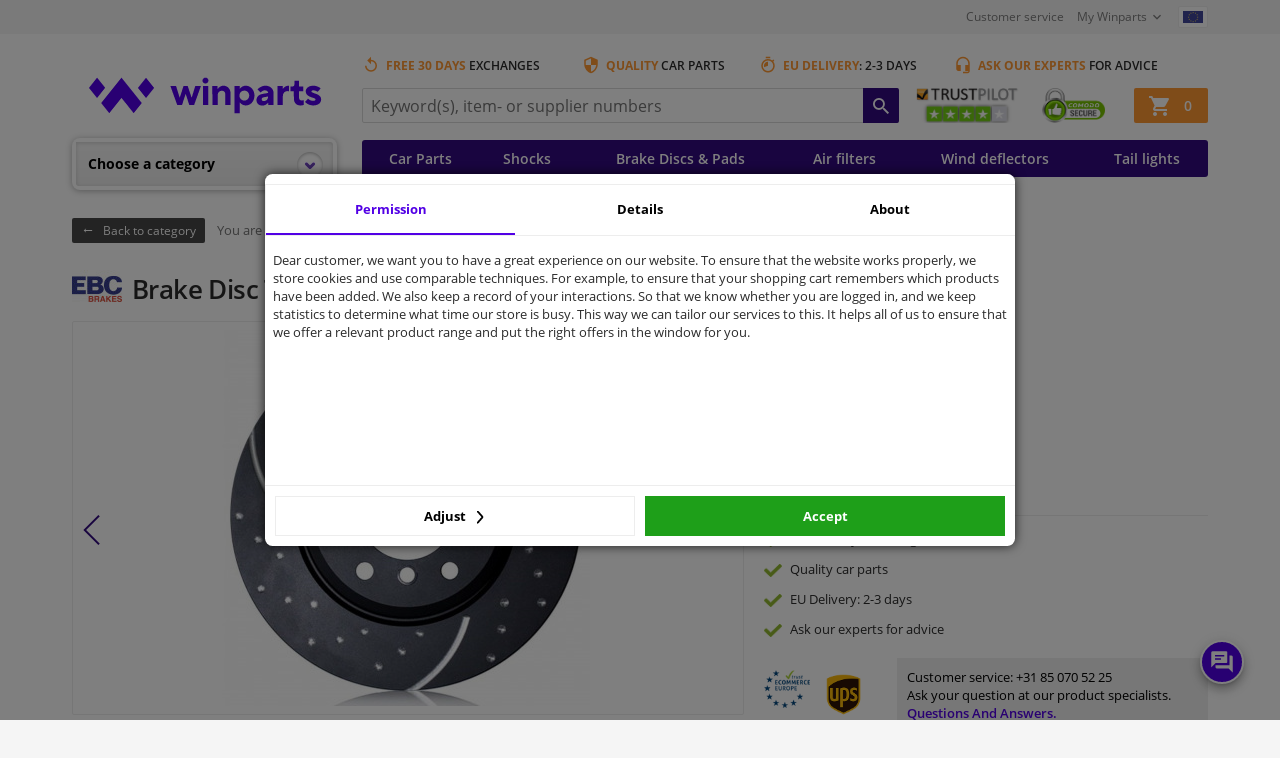

--- FILE ---
content_type: text/html; charset=utf-8
request_url: https://www.youtube-nocookie.com/embed/UlbFFq60Tec?rel=0&showinfo=0
body_size: 47138
content:
<!DOCTYPE html><html lang="en" dir="ltr" data-cast-api-enabled="true"><head><meta name="viewport" content="width=device-width, initial-scale=1"><script nonce="k8fpxr1U4RekIpqUNgufXg">if ('undefined' == typeof Symbol || 'undefined' == typeof Symbol.iterator) {delete Array.prototype.entries;}</script><style name="www-roboto" nonce="iluJWFxIfDjmYYgwzf6v1w">@font-face{font-family:'Roboto';font-style:normal;font-weight:400;font-stretch:100%;src:url(//fonts.gstatic.com/s/roboto/v48/KFO7CnqEu92Fr1ME7kSn66aGLdTylUAMa3GUBHMdazTgWw.woff2)format('woff2');unicode-range:U+0460-052F,U+1C80-1C8A,U+20B4,U+2DE0-2DFF,U+A640-A69F,U+FE2E-FE2F;}@font-face{font-family:'Roboto';font-style:normal;font-weight:400;font-stretch:100%;src:url(//fonts.gstatic.com/s/roboto/v48/KFO7CnqEu92Fr1ME7kSn66aGLdTylUAMa3iUBHMdazTgWw.woff2)format('woff2');unicode-range:U+0301,U+0400-045F,U+0490-0491,U+04B0-04B1,U+2116;}@font-face{font-family:'Roboto';font-style:normal;font-weight:400;font-stretch:100%;src:url(//fonts.gstatic.com/s/roboto/v48/KFO7CnqEu92Fr1ME7kSn66aGLdTylUAMa3CUBHMdazTgWw.woff2)format('woff2');unicode-range:U+1F00-1FFF;}@font-face{font-family:'Roboto';font-style:normal;font-weight:400;font-stretch:100%;src:url(//fonts.gstatic.com/s/roboto/v48/KFO7CnqEu92Fr1ME7kSn66aGLdTylUAMa3-UBHMdazTgWw.woff2)format('woff2');unicode-range:U+0370-0377,U+037A-037F,U+0384-038A,U+038C,U+038E-03A1,U+03A3-03FF;}@font-face{font-family:'Roboto';font-style:normal;font-weight:400;font-stretch:100%;src:url(//fonts.gstatic.com/s/roboto/v48/KFO7CnqEu92Fr1ME7kSn66aGLdTylUAMawCUBHMdazTgWw.woff2)format('woff2');unicode-range:U+0302-0303,U+0305,U+0307-0308,U+0310,U+0312,U+0315,U+031A,U+0326-0327,U+032C,U+032F-0330,U+0332-0333,U+0338,U+033A,U+0346,U+034D,U+0391-03A1,U+03A3-03A9,U+03B1-03C9,U+03D1,U+03D5-03D6,U+03F0-03F1,U+03F4-03F5,U+2016-2017,U+2034-2038,U+203C,U+2040,U+2043,U+2047,U+2050,U+2057,U+205F,U+2070-2071,U+2074-208E,U+2090-209C,U+20D0-20DC,U+20E1,U+20E5-20EF,U+2100-2112,U+2114-2115,U+2117-2121,U+2123-214F,U+2190,U+2192,U+2194-21AE,U+21B0-21E5,U+21F1-21F2,U+21F4-2211,U+2213-2214,U+2216-22FF,U+2308-230B,U+2310,U+2319,U+231C-2321,U+2336-237A,U+237C,U+2395,U+239B-23B7,U+23D0,U+23DC-23E1,U+2474-2475,U+25AF,U+25B3,U+25B7,U+25BD,U+25C1,U+25CA,U+25CC,U+25FB,U+266D-266F,U+27C0-27FF,U+2900-2AFF,U+2B0E-2B11,U+2B30-2B4C,U+2BFE,U+3030,U+FF5B,U+FF5D,U+1D400-1D7FF,U+1EE00-1EEFF;}@font-face{font-family:'Roboto';font-style:normal;font-weight:400;font-stretch:100%;src:url(//fonts.gstatic.com/s/roboto/v48/KFO7CnqEu92Fr1ME7kSn66aGLdTylUAMaxKUBHMdazTgWw.woff2)format('woff2');unicode-range:U+0001-000C,U+000E-001F,U+007F-009F,U+20DD-20E0,U+20E2-20E4,U+2150-218F,U+2190,U+2192,U+2194-2199,U+21AF,U+21E6-21F0,U+21F3,U+2218-2219,U+2299,U+22C4-22C6,U+2300-243F,U+2440-244A,U+2460-24FF,U+25A0-27BF,U+2800-28FF,U+2921-2922,U+2981,U+29BF,U+29EB,U+2B00-2BFF,U+4DC0-4DFF,U+FFF9-FFFB,U+10140-1018E,U+10190-1019C,U+101A0,U+101D0-101FD,U+102E0-102FB,U+10E60-10E7E,U+1D2C0-1D2D3,U+1D2E0-1D37F,U+1F000-1F0FF,U+1F100-1F1AD,U+1F1E6-1F1FF,U+1F30D-1F30F,U+1F315,U+1F31C,U+1F31E,U+1F320-1F32C,U+1F336,U+1F378,U+1F37D,U+1F382,U+1F393-1F39F,U+1F3A7-1F3A8,U+1F3AC-1F3AF,U+1F3C2,U+1F3C4-1F3C6,U+1F3CA-1F3CE,U+1F3D4-1F3E0,U+1F3ED,U+1F3F1-1F3F3,U+1F3F5-1F3F7,U+1F408,U+1F415,U+1F41F,U+1F426,U+1F43F,U+1F441-1F442,U+1F444,U+1F446-1F449,U+1F44C-1F44E,U+1F453,U+1F46A,U+1F47D,U+1F4A3,U+1F4B0,U+1F4B3,U+1F4B9,U+1F4BB,U+1F4BF,U+1F4C8-1F4CB,U+1F4D6,U+1F4DA,U+1F4DF,U+1F4E3-1F4E6,U+1F4EA-1F4ED,U+1F4F7,U+1F4F9-1F4FB,U+1F4FD-1F4FE,U+1F503,U+1F507-1F50B,U+1F50D,U+1F512-1F513,U+1F53E-1F54A,U+1F54F-1F5FA,U+1F610,U+1F650-1F67F,U+1F687,U+1F68D,U+1F691,U+1F694,U+1F698,U+1F6AD,U+1F6B2,U+1F6B9-1F6BA,U+1F6BC,U+1F6C6-1F6CF,U+1F6D3-1F6D7,U+1F6E0-1F6EA,U+1F6F0-1F6F3,U+1F6F7-1F6FC,U+1F700-1F7FF,U+1F800-1F80B,U+1F810-1F847,U+1F850-1F859,U+1F860-1F887,U+1F890-1F8AD,U+1F8B0-1F8BB,U+1F8C0-1F8C1,U+1F900-1F90B,U+1F93B,U+1F946,U+1F984,U+1F996,U+1F9E9,U+1FA00-1FA6F,U+1FA70-1FA7C,U+1FA80-1FA89,U+1FA8F-1FAC6,U+1FACE-1FADC,U+1FADF-1FAE9,U+1FAF0-1FAF8,U+1FB00-1FBFF;}@font-face{font-family:'Roboto';font-style:normal;font-weight:400;font-stretch:100%;src:url(//fonts.gstatic.com/s/roboto/v48/KFO7CnqEu92Fr1ME7kSn66aGLdTylUAMa3OUBHMdazTgWw.woff2)format('woff2');unicode-range:U+0102-0103,U+0110-0111,U+0128-0129,U+0168-0169,U+01A0-01A1,U+01AF-01B0,U+0300-0301,U+0303-0304,U+0308-0309,U+0323,U+0329,U+1EA0-1EF9,U+20AB;}@font-face{font-family:'Roboto';font-style:normal;font-weight:400;font-stretch:100%;src:url(//fonts.gstatic.com/s/roboto/v48/KFO7CnqEu92Fr1ME7kSn66aGLdTylUAMa3KUBHMdazTgWw.woff2)format('woff2');unicode-range:U+0100-02BA,U+02BD-02C5,U+02C7-02CC,U+02CE-02D7,U+02DD-02FF,U+0304,U+0308,U+0329,U+1D00-1DBF,U+1E00-1E9F,U+1EF2-1EFF,U+2020,U+20A0-20AB,U+20AD-20C0,U+2113,U+2C60-2C7F,U+A720-A7FF;}@font-face{font-family:'Roboto';font-style:normal;font-weight:400;font-stretch:100%;src:url(//fonts.gstatic.com/s/roboto/v48/KFO7CnqEu92Fr1ME7kSn66aGLdTylUAMa3yUBHMdazQ.woff2)format('woff2');unicode-range:U+0000-00FF,U+0131,U+0152-0153,U+02BB-02BC,U+02C6,U+02DA,U+02DC,U+0304,U+0308,U+0329,U+2000-206F,U+20AC,U+2122,U+2191,U+2193,U+2212,U+2215,U+FEFF,U+FFFD;}@font-face{font-family:'Roboto';font-style:normal;font-weight:500;font-stretch:100%;src:url(//fonts.gstatic.com/s/roboto/v48/KFO7CnqEu92Fr1ME7kSn66aGLdTylUAMa3GUBHMdazTgWw.woff2)format('woff2');unicode-range:U+0460-052F,U+1C80-1C8A,U+20B4,U+2DE0-2DFF,U+A640-A69F,U+FE2E-FE2F;}@font-face{font-family:'Roboto';font-style:normal;font-weight:500;font-stretch:100%;src:url(//fonts.gstatic.com/s/roboto/v48/KFO7CnqEu92Fr1ME7kSn66aGLdTylUAMa3iUBHMdazTgWw.woff2)format('woff2');unicode-range:U+0301,U+0400-045F,U+0490-0491,U+04B0-04B1,U+2116;}@font-face{font-family:'Roboto';font-style:normal;font-weight:500;font-stretch:100%;src:url(//fonts.gstatic.com/s/roboto/v48/KFO7CnqEu92Fr1ME7kSn66aGLdTylUAMa3CUBHMdazTgWw.woff2)format('woff2');unicode-range:U+1F00-1FFF;}@font-face{font-family:'Roboto';font-style:normal;font-weight:500;font-stretch:100%;src:url(//fonts.gstatic.com/s/roboto/v48/KFO7CnqEu92Fr1ME7kSn66aGLdTylUAMa3-UBHMdazTgWw.woff2)format('woff2');unicode-range:U+0370-0377,U+037A-037F,U+0384-038A,U+038C,U+038E-03A1,U+03A3-03FF;}@font-face{font-family:'Roboto';font-style:normal;font-weight:500;font-stretch:100%;src:url(//fonts.gstatic.com/s/roboto/v48/KFO7CnqEu92Fr1ME7kSn66aGLdTylUAMawCUBHMdazTgWw.woff2)format('woff2');unicode-range:U+0302-0303,U+0305,U+0307-0308,U+0310,U+0312,U+0315,U+031A,U+0326-0327,U+032C,U+032F-0330,U+0332-0333,U+0338,U+033A,U+0346,U+034D,U+0391-03A1,U+03A3-03A9,U+03B1-03C9,U+03D1,U+03D5-03D6,U+03F0-03F1,U+03F4-03F5,U+2016-2017,U+2034-2038,U+203C,U+2040,U+2043,U+2047,U+2050,U+2057,U+205F,U+2070-2071,U+2074-208E,U+2090-209C,U+20D0-20DC,U+20E1,U+20E5-20EF,U+2100-2112,U+2114-2115,U+2117-2121,U+2123-214F,U+2190,U+2192,U+2194-21AE,U+21B0-21E5,U+21F1-21F2,U+21F4-2211,U+2213-2214,U+2216-22FF,U+2308-230B,U+2310,U+2319,U+231C-2321,U+2336-237A,U+237C,U+2395,U+239B-23B7,U+23D0,U+23DC-23E1,U+2474-2475,U+25AF,U+25B3,U+25B7,U+25BD,U+25C1,U+25CA,U+25CC,U+25FB,U+266D-266F,U+27C0-27FF,U+2900-2AFF,U+2B0E-2B11,U+2B30-2B4C,U+2BFE,U+3030,U+FF5B,U+FF5D,U+1D400-1D7FF,U+1EE00-1EEFF;}@font-face{font-family:'Roboto';font-style:normal;font-weight:500;font-stretch:100%;src:url(//fonts.gstatic.com/s/roboto/v48/KFO7CnqEu92Fr1ME7kSn66aGLdTylUAMaxKUBHMdazTgWw.woff2)format('woff2');unicode-range:U+0001-000C,U+000E-001F,U+007F-009F,U+20DD-20E0,U+20E2-20E4,U+2150-218F,U+2190,U+2192,U+2194-2199,U+21AF,U+21E6-21F0,U+21F3,U+2218-2219,U+2299,U+22C4-22C6,U+2300-243F,U+2440-244A,U+2460-24FF,U+25A0-27BF,U+2800-28FF,U+2921-2922,U+2981,U+29BF,U+29EB,U+2B00-2BFF,U+4DC0-4DFF,U+FFF9-FFFB,U+10140-1018E,U+10190-1019C,U+101A0,U+101D0-101FD,U+102E0-102FB,U+10E60-10E7E,U+1D2C0-1D2D3,U+1D2E0-1D37F,U+1F000-1F0FF,U+1F100-1F1AD,U+1F1E6-1F1FF,U+1F30D-1F30F,U+1F315,U+1F31C,U+1F31E,U+1F320-1F32C,U+1F336,U+1F378,U+1F37D,U+1F382,U+1F393-1F39F,U+1F3A7-1F3A8,U+1F3AC-1F3AF,U+1F3C2,U+1F3C4-1F3C6,U+1F3CA-1F3CE,U+1F3D4-1F3E0,U+1F3ED,U+1F3F1-1F3F3,U+1F3F5-1F3F7,U+1F408,U+1F415,U+1F41F,U+1F426,U+1F43F,U+1F441-1F442,U+1F444,U+1F446-1F449,U+1F44C-1F44E,U+1F453,U+1F46A,U+1F47D,U+1F4A3,U+1F4B0,U+1F4B3,U+1F4B9,U+1F4BB,U+1F4BF,U+1F4C8-1F4CB,U+1F4D6,U+1F4DA,U+1F4DF,U+1F4E3-1F4E6,U+1F4EA-1F4ED,U+1F4F7,U+1F4F9-1F4FB,U+1F4FD-1F4FE,U+1F503,U+1F507-1F50B,U+1F50D,U+1F512-1F513,U+1F53E-1F54A,U+1F54F-1F5FA,U+1F610,U+1F650-1F67F,U+1F687,U+1F68D,U+1F691,U+1F694,U+1F698,U+1F6AD,U+1F6B2,U+1F6B9-1F6BA,U+1F6BC,U+1F6C6-1F6CF,U+1F6D3-1F6D7,U+1F6E0-1F6EA,U+1F6F0-1F6F3,U+1F6F7-1F6FC,U+1F700-1F7FF,U+1F800-1F80B,U+1F810-1F847,U+1F850-1F859,U+1F860-1F887,U+1F890-1F8AD,U+1F8B0-1F8BB,U+1F8C0-1F8C1,U+1F900-1F90B,U+1F93B,U+1F946,U+1F984,U+1F996,U+1F9E9,U+1FA00-1FA6F,U+1FA70-1FA7C,U+1FA80-1FA89,U+1FA8F-1FAC6,U+1FACE-1FADC,U+1FADF-1FAE9,U+1FAF0-1FAF8,U+1FB00-1FBFF;}@font-face{font-family:'Roboto';font-style:normal;font-weight:500;font-stretch:100%;src:url(//fonts.gstatic.com/s/roboto/v48/KFO7CnqEu92Fr1ME7kSn66aGLdTylUAMa3OUBHMdazTgWw.woff2)format('woff2');unicode-range:U+0102-0103,U+0110-0111,U+0128-0129,U+0168-0169,U+01A0-01A1,U+01AF-01B0,U+0300-0301,U+0303-0304,U+0308-0309,U+0323,U+0329,U+1EA0-1EF9,U+20AB;}@font-face{font-family:'Roboto';font-style:normal;font-weight:500;font-stretch:100%;src:url(//fonts.gstatic.com/s/roboto/v48/KFO7CnqEu92Fr1ME7kSn66aGLdTylUAMa3KUBHMdazTgWw.woff2)format('woff2');unicode-range:U+0100-02BA,U+02BD-02C5,U+02C7-02CC,U+02CE-02D7,U+02DD-02FF,U+0304,U+0308,U+0329,U+1D00-1DBF,U+1E00-1E9F,U+1EF2-1EFF,U+2020,U+20A0-20AB,U+20AD-20C0,U+2113,U+2C60-2C7F,U+A720-A7FF;}@font-face{font-family:'Roboto';font-style:normal;font-weight:500;font-stretch:100%;src:url(//fonts.gstatic.com/s/roboto/v48/KFO7CnqEu92Fr1ME7kSn66aGLdTylUAMa3yUBHMdazQ.woff2)format('woff2');unicode-range:U+0000-00FF,U+0131,U+0152-0153,U+02BB-02BC,U+02C6,U+02DA,U+02DC,U+0304,U+0308,U+0329,U+2000-206F,U+20AC,U+2122,U+2191,U+2193,U+2212,U+2215,U+FEFF,U+FFFD;}</style><script name="www-roboto" nonce="k8fpxr1U4RekIpqUNgufXg">if (document.fonts && document.fonts.load) {document.fonts.load("400 10pt Roboto", "E"); document.fonts.load("500 10pt Roboto", "E");}</script><link rel="stylesheet" href="/s/player/c1c87fb0/www-player.css" name="www-player" nonce="iluJWFxIfDjmYYgwzf6v1w"><style nonce="iluJWFxIfDjmYYgwzf6v1w">html {overflow: hidden;}body {font: 12px Roboto, Arial, sans-serif; background-color: #000; color: #fff; height: 100%; width: 100%; overflow: hidden; position: absolute; margin: 0; padding: 0;}#player {width: 100%; height: 100%;}h1 {text-align: center; color: #fff;}h3 {margin-top: 6px; margin-bottom: 3px;}.player-unavailable {position: absolute; top: 0; left: 0; right: 0; bottom: 0; padding: 25px; font-size: 13px; background: url(/img/meh7.png) 50% 65% no-repeat;}.player-unavailable .message {text-align: left; margin: 0 -5px 15px; padding: 0 5px 14px; border-bottom: 1px solid #888; font-size: 19px; font-weight: normal;}.player-unavailable a {color: #167ac6; text-decoration: none;}</style><script nonce="k8fpxr1U4RekIpqUNgufXg">var ytcsi={gt:function(n){n=(n||"")+"data_";return ytcsi[n]||(ytcsi[n]={tick:{},info:{},gel:{preLoggedGelInfos:[]}})},now:window.performance&&window.performance.timing&&window.performance.now&&window.performance.timing.navigationStart?function(){return window.performance.timing.navigationStart+window.performance.now()}:function(){return(new Date).getTime()},tick:function(l,t,n){var ticks=ytcsi.gt(n).tick;var v=t||ytcsi.now();if(ticks[l]){ticks["_"+l]=ticks["_"+l]||[ticks[l]];ticks["_"+l].push(v)}ticks[l]=
v},info:function(k,v,n){ytcsi.gt(n).info[k]=v},infoGel:function(p,n){ytcsi.gt(n).gel.preLoggedGelInfos.push(p)},setStart:function(t,n){ytcsi.tick("_start",t,n)}};
(function(w,d){function isGecko(){if(!w.navigator)return false;try{if(w.navigator.userAgentData&&w.navigator.userAgentData.brands&&w.navigator.userAgentData.brands.length){var brands=w.navigator.userAgentData.brands;var i=0;for(;i<brands.length;i++)if(brands[i]&&brands[i].brand==="Firefox")return true;return false}}catch(e){setTimeout(function(){throw e;})}if(!w.navigator.userAgent)return false;var ua=w.navigator.userAgent;return ua.indexOf("Gecko")>0&&ua.toLowerCase().indexOf("webkit")<0&&ua.indexOf("Edge")<
0&&ua.indexOf("Trident")<0&&ua.indexOf("MSIE")<0}ytcsi.setStart(w.performance?w.performance.timing.responseStart:null);var isPrerender=(d.visibilityState||d.webkitVisibilityState)=="prerender";var vName=!d.visibilityState&&d.webkitVisibilityState?"webkitvisibilitychange":"visibilitychange";if(isPrerender){var startTick=function(){ytcsi.setStart();d.removeEventListener(vName,startTick)};d.addEventListener(vName,startTick,false)}if(d.addEventListener)d.addEventListener(vName,function(){ytcsi.tick("vc")},
false);if(isGecko()){var isHidden=(d.visibilityState||d.webkitVisibilityState)=="hidden";if(isHidden)ytcsi.tick("vc")}var slt=function(el,t){setTimeout(function(){var n=ytcsi.now();el.loadTime=n;if(el.slt)el.slt()},t)};w.__ytRIL=function(el){if(!el.getAttribute("data-thumb"))if(w.requestAnimationFrame)w.requestAnimationFrame(function(){slt(el,0)});else slt(el,16)}})(window,document);
</script><script nonce="k8fpxr1U4RekIpqUNgufXg">var ytcfg={d:function(){return window.yt&&yt.config_||ytcfg.data_||(ytcfg.data_={})},get:function(k,o){return k in ytcfg.d()?ytcfg.d()[k]:o},set:function(){var a=arguments;if(a.length>1)ytcfg.d()[a[0]]=a[1];else{var k;for(k in a[0])ytcfg.d()[k]=a[0][k]}}};
ytcfg.set({"CLIENT_CANARY_STATE":"none","DEVICE":"cbr\u003dChrome\u0026cbrand\u003dapple\u0026cbrver\u003d131.0.0.0\u0026ceng\u003dWebKit\u0026cengver\u003d537.36\u0026cos\u003dMacintosh\u0026cosver\u003d10_15_7\u0026cplatform\u003dDESKTOP","EVENT_ID":"5fFvaf3HOoKjlu8P3NzBgAE","EXPERIMENT_FLAGS":{"ab_det_apb_b":true,"ab_det_apm":true,"ab_det_el_h":true,"ab_det_em_inj":true,"ab_l_sig_st":true,"ab_l_sig_st_e":true,"action_companion_center_align_description":true,"allow_skip_networkless":true,"always_send_and_write":true,"att_web_record_metrics":true,"attmusi":true,"c3_enable_button_impression_logging":true,"c3_watch_page_component":true,"cancel_pending_navs":true,"clean_up_manual_attribution_header":true,"config_age_report_killswitch":true,"cow_optimize_idom_compat":true,"csi_config_handling_infra":true,"csi_on_gel":true,"delhi_mweb_colorful_sd":true,"delhi_mweb_colorful_sd_v2":true,"deprecate_csi_has_info":true,"deprecate_pair_servlet_enabled":true,"desktop_sparkles_light_cta_button":true,"disable_cached_masthead_data":true,"disable_child_node_auto_formatted_strings":true,"disable_enf_isd":true,"disable_log_to_visitor_layer":true,"disable_pacf_logging_for_memory_limited_tv":true,"embeds_desktoff_nonmobile_eligible":true,"embeds_enable_eid_enforcement_for_youtube":true,"embeds_enable_info_panel_dismissal":true,"embeds_enable_pfp_always_unbranded":true,"embeds_muted_autoplay_sound_fix":true,"embeds_serve_es6_client":true,"embeds_web_nwl_disable_nocookie":true,"embeds_web_updated_shorts_definition_fix":true,"enable_active_view_display_ad_renderer_web_home":true,"enable_ad_disclosure_banner_a11y_fix":true,"enable_chips_shelf_view_model_fully_reactive":true,"enable_client_creator_goal_ticker_bar_revamp":true,"enable_client_only_wiz_direct_reactions":true,"enable_client_sli_logging":true,"enable_client_streamz_web":true,"enable_client_ve_spec":true,"enable_cloud_save_error_popup_after_retry":true,"enable_cookie_reissue_iframe":true,"enable_dai_sdf_h5_preroll":true,"enable_datasync_id_header_in_web_vss_pings":true,"enable_default_mono_cta_migration_web_client":true,"enable_dma_post_enforcement":true,"enable_docked_chat_messages":true,"enable_entity_store_from_dependency_injection":true,"enable_inline_muted_playback_on_web_search":true,"enable_inline_muted_playback_on_web_search_for_vdc":true,"enable_inline_muted_playback_on_web_search_for_vdcb":true,"enable_is_mini_app_page_active_bugfix":true,"enable_live_overlay_feed_in_live_chat":true,"enable_logging_first_user_action_after_game_ready":true,"enable_ltc_param_fetch_from_innertube":true,"enable_masthead_mweb_padding_fix":true,"enable_menu_renderer_button_in_mweb_hclr":true,"enable_mini_app_command_handler_mweb_fix":true,"enable_mini_app_iframe_loaded_logging":true,"enable_mini_guide_downloads_item":true,"enable_mixed_direction_formatted_strings":true,"enable_mweb_livestream_ui_update":true,"enable_mweb_new_caption_language_picker":true,"enable_names_handles_account_switcher":true,"enable_network_request_logging_on_game_events":true,"enable_new_paid_product_placement":true,"enable_obtaining_ppn_query_param":true,"enable_open_in_new_tab_icon_for_short_dr_for_desktop_search":true,"enable_open_yt_content":true,"enable_origin_query_parameter_bugfix":true,"enable_pause_ads_on_ytv_html5":true,"enable_payments_purchase_manager":true,"enable_pdp_icon_prefetch":true,"enable_pl_r_si_fa":true,"enable_place_pivot_url":true,"enable_playable_a11y_label_with_badge_text":true,"enable_pv_screen_modern_text":true,"enable_removing_navbar_title_on_hashtag_page_mweb":true,"enable_resetting_scroll_position_on_flow_change":true,"enable_rta_manager":true,"enable_sdf_companion_h5":true,"enable_sdf_dai_h5_midroll":true,"enable_sdf_h5_endemic_mid_post_roll":true,"enable_sdf_on_h5_unplugged_vod_midroll":true,"enable_sdf_shorts_player_bytes_h5":true,"enable_sdk_performance_network_logging":true,"enable_sending_unwrapped_game_audio_as_serialized_metadata":true,"enable_sfv_effect_pivot_url":true,"enable_shorts_new_carousel":true,"enable_skip_ad_guidance_prompt":true,"enable_skippable_ads_for_unplugged_ad_pod":true,"enable_smearing_expansion_dai":true,"enable_third_party_info":true,"enable_time_out_messages":true,"enable_timeline_view_modern_transcript_fe":true,"enable_video_display_compact_button_group_for_desktop_search":true,"enable_watch_next_pause_autoplay_lact":true,"enable_web_home_top_landscape_image_layout_level_click":true,"enable_web_tiered_gel":true,"enable_window_constrained_buy_flow_dialog":true,"enable_wiz_queue_effect_and_on_init_initial_runs":true,"enable_ypc_spinners":true,"enable_yt_ata_iframe_authuser":true,"export_networkless_options":true,"export_player_version_to_ytconfig":true,"fill_single_video_with_notify_to_lasr":true,"fix_ad_miniplayer_controls_rendering":true,"fix_ads_tracking_for_swf_config_deprecation_mweb":true,"h5_companion_enable_adcpn_macro_substitution_for_click_pings":true,"h5_inplayer_enable_adcpn_macro_substitution_for_click_pings":true,"h5_reset_cache_and_filter_before_update_masthead":true,"hide_channel_creation_title_for_mweb":true,"high_ccv_client_side_caching_h5":true,"html5_log_trigger_events_with_debug_data":true,"html5_ssdai_enable_media_end_cue_range":true,"il_attach_cache_limit":true,"il_use_view_model_logging_context":true,"is_browser_support_for_webcam_streaming":true,"json_condensed_response":true,"kev_adb_pg":true,"kevlar_gel_error_routing":true,"kevlar_watch_cinematics":true,"live_chat_enable_controller_extraction":true,"live_chat_enable_rta_manager":true,"live_chat_increased_min_height":true,"log_click_with_layer_from_element_in_command_handler":true,"log_errors_through_nwl_on_retry":true,"mdx_enable_privacy_disclosure_ui":true,"mdx_load_cast_api_bootstrap_script":true,"medium_progress_bar_modification":true,"migrate_remaining_web_ad_badges_to_innertube":true,"mobile_account_menu_refresh":true,"mweb_a11y_enable_player_controls_invisible_toggle":true,"mweb_account_linking_noapp":true,"mweb_after_render_to_scheduler":true,"mweb_allow_modern_search_suggest_behavior":true,"mweb_animated_actions":true,"mweb_app_upsell_button_direct_to_app":true,"mweb_big_progress_bar":true,"mweb_c3_disable_carve_out":true,"mweb_c3_disable_carve_out_keep_external_links":true,"mweb_c3_enable_adaptive_signals":true,"mweb_c3_endscreen":true,"mweb_c3_endscreen_v2":true,"mweb_c3_library_page_enable_recent_shelf":true,"mweb_c3_remove_web_navigation_endpoint_data":true,"mweb_c3_use_canonical_from_player_response":true,"mweb_cinematic_watch":true,"mweb_command_handler":true,"mweb_delay_watch_initial_data":true,"mweb_disable_searchbar_scroll":true,"mweb_enable_fine_scrubbing_for_recs":true,"mweb_enable_keto_batch_player_fullscreen":true,"mweb_enable_keto_batch_player_progress_bar":true,"mweb_enable_keto_batch_player_tooltips":true,"mweb_enable_lockup_view_model_for_ucp":true,"mweb_enable_mix_panel_title_metadata":true,"mweb_enable_more_drawer":true,"mweb_enable_optional_fullscreen_landscape_locking":true,"mweb_enable_overlay_touch_manager":true,"mweb_enable_premium_carve_out_fix":true,"mweb_enable_refresh_detection":true,"mweb_enable_search_imp":true,"mweb_enable_sequence_signal":true,"mweb_enable_shorts_pivot_button":true,"mweb_enable_shorts_video_preload":true,"mweb_enable_skippables_on_jio_phone":true,"mweb_enable_storyboards":true,"mweb_enable_two_line_title_on_shorts":true,"mweb_enable_varispeed_controller":true,"mweb_enable_warm_channel_requests":true,"mweb_enable_watch_feed_infinite_scroll":true,"mweb_enable_wrapped_unplugged_pause_membership_dialog_renderer":true,"mweb_filter_video_format_in_webfe":true,"mweb_fix_livestream_seeking":true,"mweb_fix_monitor_visibility_after_render":true,"mweb_fix_section_list_continuation_item_renderers":true,"mweb_force_ios_fallback_to_native_control":true,"mweb_fp_auto_fullscreen":true,"mweb_fullscreen_controls":true,"mweb_fullscreen_controls_action_buttons":true,"mweb_fullscreen_watch_system":true,"mweb_home_reactive_shorts":true,"mweb_innertube_search_command":true,"mweb_kaios_enable_autoplay_switch_view_model":true,"mweb_lang_in_html":true,"mweb_like_button_synced_with_entities":true,"mweb_logo_use_home_page_ve":true,"mweb_module_decoration":true,"mweb_native_control_in_faux_fullscreen_shared":true,"mweb_panel_container_inert":true,"mweb_player_control_on_hover":true,"mweb_player_delhi_dtts":true,"mweb_player_hide_unavailable_subtitles_button":true,"mweb_player_settings_use_bottom_sheet":true,"mweb_player_show_previous_next_buttons_in_playlist":true,"mweb_player_skip_no_op_state_changes":true,"mweb_player_user_select_none":true,"mweb_playlist_engagement_panel":true,"mweb_progress_bar_seek_on_mouse_click":true,"mweb_pull_2_full":true,"mweb_pull_2_full_enable_touch_handlers":true,"mweb_schedule_warm_watch_response":true,"mweb_searchbox_legacy_navigation":true,"mweb_see_fewer_shorts":true,"mweb_sheets_ui_refresh":true,"mweb_shorts_comments_panel_id_change":true,"mweb_shorts_early_continuation":true,"mweb_show_ios_smart_banner":true,"mweb_use_server_url_on_startup":true,"mweb_watch_captions_enable_auto_translate":true,"mweb_watch_captions_set_default_size":true,"mweb_watch_stop_scheduler_on_player_response":true,"mweb_watchfeed_big_thumbnails":true,"mweb_yt_searchbox":true,"networkless_logging":true,"no_client_ve_attach_unless_shown":true,"nwl_send_from_memory_when_online":true,"pageid_as_header_web":true,"playback_settings_use_switch_menu":true,"player_controls_autonav_fix":true,"player_controls_skip_double_signal_update":true,"polymer_bad_build_labels":true,"polymer_verifiy_app_state":true,"qoe_send_and_write":true,"remove_chevron_from_ad_disclosure_banner_h5":true,"remove_masthead_channel_banner_on_refresh":true,"remove_slot_id_exited_trigger_for_dai_in_player_slot_expire":true,"replace_client_url_parsing_with_server_signal":true,"service_worker_enabled":true,"service_worker_push_enabled":true,"service_worker_push_home_page_prompt":true,"service_worker_push_watch_page_prompt":true,"shell_load_gcf":true,"shorten_initial_gel_batch_timeout":true,"should_use_yt_voice_endpoint_in_kaios":true,"skip_invalid_ytcsi_ticks":true,"skip_setting_info_in_csi_data_object":true,"smarter_ve_dedupping":true,"speedmaster_no_seek":true,"start_client_gcf_mweb":true,"stop_handling_click_for_non_rendering_overlay_layout":true,"suppress_error_204_logging":true,"synced_panel_scrolling_controller":true,"use_event_time_ms_header":true,"use_fifo_for_networkless":true,"use_player_abuse_bg_library":true,"use_request_time_ms_header":true,"use_session_based_sampling":true,"use_thumbnail_overlay_time_status_renderer_for_live_badge":true,"use_ts_visibilitylogger":true,"vss_final_ping_send_and_write":true,"vss_playback_use_send_and_write":true,"web_adaptive_repeat_ase":true,"web_always_load_chat_support":true,"web_animated_like":true,"web_api_url":true,"web_autonav_allow_off_by_default":true,"web_button_vm_refactor_disabled":true,"web_c3_log_app_init_finish":true,"web_csi_action_sampling_enabled":true,"web_dedupe_ve_grafting":true,"web_disable_backdrop_filter":true,"web_enable_ab_rsp_cl":true,"web_enable_course_icon_update":true,"web_enable_error_204":true,"web_enable_horizontal_video_attributes_section":true,"web_fix_segmented_like_dislike_undefined":true,"web_gcf_hashes_innertube":true,"web_gel_timeout_cap":true,"web_metadata_carousel_elref_bugfix":true,"web_parent_target_for_sheets":true,"web_persist_server_autonav_state_on_client":true,"web_playback_associated_log_ctt":true,"web_playback_associated_ve":true,"web_prefetch_preload_video":true,"web_progress_bar_draggable":true,"web_resizable_advertiser_banner_on_masthead_safari_fix":true,"web_scheduler_auto_init":true,"web_shorts_just_watched_on_channel_and_pivot_study":true,"web_shorts_just_watched_overlay":true,"web_shorts_pivot_button_view_model_reactive":true,"web_update_panel_visibility_logging_fix":true,"web_video_attribute_view_model_a11y_fix":true,"web_watch_controls_state_signals":true,"web_wiz_attributed_string":true,"web_yt_config_context":true,"webfe_mweb_watch_microdata":true,"webfe_watch_shorts_canonical_url_fix":true,"webpo_exit_on_net_err":true,"wiz_diff_overwritable":true,"wiz_memoize_stamper_items":true,"woffle_used_state_report":true,"wpo_gel_strz":true,"ytcp_paper_tooltip_use_scoped_owner_root":true,"ytidb_clear_embedded_player":true,"H5_async_logging_delay_ms":30000.0,"attention_logging_scroll_throttle":500.0,"autoplay_pause_by_lact_sampling_fraction":0.0,"cinematic_watch_effect_opacity":0.4,"log_window_onerror_fraction":0.1,"speedmaster_playback_rate":2.0,"tv_pacf_logging_sample_rate":0.01,"web_attention_logging_scroll_throttle":500.0,"web_load_prediction_threshold":0.1,"web_navigation_prediction_threshold":0.1,"web_pbj_log_warning_rate":0.0,"web_system_health_fraction":0.01,"ytidb_transaction_ended_event_rate_limit":0.02,"active_time_update_interval_ms":10000,"att_init_delay":500,"autoplay_pause_by_lact_sec":0,"botguard_async_snapshot_timeout_ms":3000,"check_navigator_accuracy_timeout_ms":0,"cinematic_watch_css_filter_blur_strength":40,"cinematic_watch_fade_out_duration":500,"close_webview_delay_ms":100,"cloud_save_game_data_rate_limit_ms":3000,"compression_disable_point":10,"custom_active_view_tos_timeout_ms":3600000,"embeds_widget_poll_interval_ms":0,"gel_min_batch_size":3,"gel_queue_timeout_max_ms":60000,"get_async_timeout_ms":60000,"hide_cta_for_home_web_video_ads_animate_in_time":2,"html5_byterate_soft_cap":0,"initial_gel_batch_timeout":2000,"max_body_size_to_compress":500000,"max_prefetch_window_sec_for_livestream_optimization":10,"min_prefetch_offset_sec_for_livestream_optimization":20,"mini_app_container_iframe_src_update_delay_ms":0,"multiple_preview_news_duration_time":11000,"mweb_c3_toast_duration_ms":5000,"mweb_deep_link_fallback_timeout_ms":10000,"mweb_delay_response_received_actions":100,"mweb_fp_dpad_rate_limit_ms":0,"mweb_fp_dpad_watch_title_clamp_lines":0,"mweb_history_manager_cache_size":100,"mweb_ios_fullscreen_playback_transition_delay_ms":500,"mweb_ios_fullscreen_system_pause_epilson_ms":0,"mweb_override_response_store_expiration_ms":0,"mweb_shorts_early_continuation_trigger_threshold":4,"mweb_w2w_max_age_seconds":0,"mweb_watch_captions_default_size":2,"neon_dark_launch_gradient_count":0,"network_polling_interval":30000,"play_click_interval_ms":30000,"play_ping_interval_ms":10000,"prefetch_comments_ms_after_video":0,"send_config_hash_timer":0,"service_worker_push_logged_out_prompt_watches":-1,"service_worker_push_prompt_cap":-1,"service_worker_push_prompt_delay_microseconds":3888000000000,"show_mini_app_ad_frequency_cap_ms":300000,"slow_compressions_before_abandon_count":4,"speedmaster_cancellation_movement_dp":10,"speedmaster_touch_activation_ms":500,"web_attention_logging_throttle":500,"web_foreground_heartbeat_interval_ms":28000,"web_gel_debounce_ms":10000,"web_logging_max_batch":100,"web_max_tracing_events":50,"web_tracing_session_replay":0,"wil_icon_max_concurrent_fetches":9999,"ytidb_remake_db_retries":3,"ytidb_reopen_db_retries":3,"WebClientReleaseProcessCritical__youtube_embeds_client_version_override":"","WebClientReleaseProcessCritical__youtube_embeds_web_client_version_override":"","WebClientReleaseProcessCritical__youtube_mweb_client_version_override":"","debug_forced_internalcountrycode":"","embeds_web_synth_ch_headers_banned_urls_regex":"","enable_web_media_service":"DISABLED","il_payload_scraping":"","live_chat_unicode_emoji_json_url":"https://www.gstatic.com/youtube/img/emojis/emojis-svg-9.json","mweb_deep_link_feature_tag_suffix":"11268432","mweb_enable_shorts_innertube_player_prefetch_trigger":"NONE","mweb_fp_dpad":"home,search,browse,channel,create_channel,experiments,settings,trending,oops,404,paid_memberships,sponsorship,premium,shorts","mweb_fp_dpad_linear_navigation":"","mweb_fp_dpad_linear_navigation_visitor":"","mweb_fp_dpad_visitor":"","mweb_preload_video_by_player_vars":"","mweb_sign_in_button_style":"STYLE_SUGGESTIVE_AVATAR","place_pivot_triggering_container_alternate":"","place_pivot_triggering_counterfactual_container_alternate":"","search_ui_mweb_searchbar_restyle":"DEFAULT","service_worker_push_force_notification_prompt_tag":"1","service_worker_scope":"/","suggest_exp_str":"","web_client_version_override":"","kevlar_command_handler_command_banlist":[],"mini_app_ids_without_game_ready":["UgkxHHtsak1SC8mRGHMZewc4HzeAY3yhPPmJ","Ugkx7OgzFqE6z_5Mtf4YsotGfQNII1DF_RBm"],"web_op_signal_type_banlist":[],"web_tracing_enabled_spans":["event","command"]},"GAPI_HINT_PARAMS":"m;/_/scs/abc-static/_/js/k\u003dgapi.gapi.en.FZb77tO2YW4.O/d\u003d1/rs\u003dAHpOoo8lqavmo6ayfVxZovyDiP6g3TOVSQ/m\u003d__features__","GAPI_HOST":"https://apis.google.com","GAPI_LOCALE":"en_US","GL":"US","HL":"en","HTML_DIR":"ltr","HTML_LANG":"en","INNERTUBE_API_KEY":"AIzaSyAO_FJ2SlqU8Q4STEHLGCilw_Y9_11qcW8","INNERTUBE_API_VERSION":"v1","INNERTUBE_CLIENT_NAME":"WEB_EMBEDDED_PLAYER","INNERTUBE_CLIENT_VERSION":"1.20260116.01.00","INNERTUBE_CONTEXT":{"client":{"hl":"en","gl":"US","remoteHost":"3.15.40.221","deviceMake":"Apple","deviceModel":"","visitorData":"CgtBbXR4R0dJcHpybyjl47_LBjIKCgJVUxIEGgAgQA%3D%3D","userAgent":"Mozilla/5.0 (Macintosh; Intel Mac OS X 10_15_7) AppleWebKit/537.36 (KHTML, like Gecko) Chrome/131.0.0.0 Safari/537.36; ClaudeBot/1.0; +claudebot@anthropic.com),gzip(gfe)","clientName":"WEB_EMBEDDED_PLAYER","clientVersion":"1.20260116.01.00","osName":"Macintosh","osVersion":"10_15_7","originalUrl":"https://www.youtube-nocookie.com/embed/UlbFFq60Tec?rel\u003d0\u0026showinfo\u003d0","platform":"DESKTOP","clientFormFactor":"UNKNOWN_FORM_FACTOR","configInfo":{"appInstallData":"[base64]%3D"},"browserName":"Chrome","browserVersion":"131.0.0.0","acceptHeader":"text/html,application/xhtml+xml,application/xml;q\u003d0.9,image/webp,image/apng,*/*;q\u003d0.8,application/signed-exchange;v\u003db3;q\u003d0.9","deviceExperimentId":"ChxOelU1TnpVMU56QTJOREkzTURZeU9EY3hOQT09EOXjv8sGGOXjv8sG","rolloutToken":"CNGHtNWsjaL_3AEQ8t3MpoabkgMY8t3MpoabkgM%3D"},"user":{"lockedSafetyMode":false},"request":{"useSsl":true},"clickTracking":{"clickTrackingParams":"IhMIvc7MpoabkgMVgpHlBx1cbhAQ"},"thirdParty":{"embeddedPlayerContext":{"embeddedPlayerEncryptedContext":"[base64]","ancestorOriginsSupported":false}}},"INNERTUBE_CONTEXT_CLIENT_NAME":56,"INNERTUBE_CONTEXT_CLIENT_VERSION":"1.20260116.01.00","INNERTUBE_CONTEXT_GL":"US","INNERTUBE_CONTEXT_HL":"en","LATEST_ECATCHER_SERVICE_TRACKING_PARAMS":{"client.name":"WEB_EMBEDDED_PLAYER","client.jsfeat":"2021"},"LOGGED_IN":false,"PAGE_BUILD_LABEL":"youtube.embeds.web_20260116_01_RC00","PAGE_CL":856990104,"SERVER_NAME":"WebFE","VISITOR_DATA":"CgtBbXR4R0dJcHpybyjl47_LBjIKCgJVUxIEGgAgQA%3D%3D","WEB_PLAYER_CONTEXT_CONFIGS":{"WEB_PLAYER_CONTEXT_CONFIG_ID_EMBEDDED_PLAYER":{"rootElementId":"movie_player","jsUrl":"/s/player/c1c87fb0/player_ias.vflset/en_US/base.js","cssUrl":"/s/player/c1c87fb0/www-player.css","contextId":"WEB_PLAYER_CONTEXT_CONFIG_ID_EMBEDDED_PLAYER","eventLabel":"embedded","contentRegion":"US","hl":"en_US","hostLanguage":"en","innertubeApiKey":"AIzaSyAO_FJ2SlqU8Q4STEHLGCilw_Y9_11qcW8","innertubeApiVersion":"v1","innertubeContextClientVersion":"1.20260116.01.00","disableRelatedVideos":true,"device":{"brand":"apple","model":"","browser":"Chrome","browserVersion":"131.0.0.0","os":"Macintosh","osVersion":"10_15_7","platform":"DESKTOP","interfaceName":"WEB_EMBEDDED_PLAYER","interfaceVersion":"1.20260116.01.00"},"serializedExperimentIds":"23848212,24004644,51010235,51063643,51098299,51204329,51222973,51340662,51349914,51353393,51366423,51389629,51404808,51404810,51425030,51484222,51490331,51500051,51505436,51530495,51534669,51560386,51565115,51566373,51578632,51583568,51583821,51585555,51586115,51605258,51605395,51611457,51615065,51620866,51621065,51622844,51626155,51632249,51637029,51638271,51638932,51648336,51656217,51665867,51666850,51672162,51681662,51683502,51684301,51684306,51691028,51691590,51693510,51696107,51696619,51697032,51700777,51704637,51705183,51705185,51709243,51711227,51711298,51712601,51713175,51713237,51714463,51717474,51719411,51719628,51720572,51735450,51738919,51741220,51742824,51742830,51742877,51744562,51747064","serializedExperimentFlags":"H5_async_logging_delay_ms\u003d30000.0\u0026PlayerWeb__h5_enable_advisory_rating_restrictions\u003dtrue\u0026a11y_h5_associate_survey_question\u003dtrue\u0026ab_det_apb_b\u003dtrue\u0026ab_det_apm\u003dtrue\u0026ab_det_el_h\u003dtrue\u0026ab_det_em_inj\u003dtrue\u0026ab_l_sig_st\u003dtrue\u0026ab_l_sig_st_e\u003dtrue\u0026action_companion_center_align_description\u003dtrue\u0026ad_pod_disable_companion_persist_ads_quality\u003dtrue\u0026add_stmp_logs_for_voice_boost\u003dtrue\u0026allow_autohide_on_paused_videos\u003dtrue\u0026allow_drm_override\u003dtrue\u0026allow_live_autoplay\u003dtrue\u0026allow_poltergust_autoplay\u003dtrue\u0026allow_skip_networkless\u003dtrue\u0026allow_vp9_1080p_mq_enc\u003dtrue\u0026always_cache_redirect_endpoint\u003dtrue\u0026always_send_and_write\u003dtrue\u0026annotation_module_vast_cards_load_logging_fraction\u003d0.0\u0026assign_drm_family_by_format\u003dtrue\u0026att_web_record_metrics\u003dtrue\u0026attention_logging_scroll_throttle\u003d500.0\u0026attmusi\u003dtrue\u0026autoplay_time\u003d10000\u0026autoplay_time_for_fullscreen\u003d-1\u0026autoplay_time_for_music_content\u003d-1\u0026bg_vm_reinit_threshold\u003d7200000\u0026blocked_packages_for_sps\u003d[]\u0026botguard_async_snapshot_timeout_ms\u003d3000\u0026captions_url_add_ei\u003dtrue\u0026check_navigator_accuracy_timeout_ms\u003d0\u0026clean_up_manual_attribution_header\u003dtrue\u0026compression_disable_point\u003d10\u0026cow_optimize_idom_compat\u003dtrue\u0026csi_config_handling_infra\u003dtrue\u0026csi_on_gel\u003dtrue\u0026custom_active_view_tos_timeout_ms\u003d3600000\u0026dash_manifest_version\u003d5\u0026debug_bandaid_hostname\u003d\u0026debug_bandaid_port\u003d0\u0026debug_sherlog_username\u003d\u0026delhi_fast_follow_autonav_toggle\u003dtrue\u0026delhi_modern_player_default_thumbnail_percentage\u003d0.0\u0026delhi_modern_player_faster_autohide_delay_ms\u003d2000\u0026delhi_modern_player_pause_thumbnail_percentage\u003d0.6\u0026delhi_modern_web_player_blending_mode\u003d\u0026delhi_modern_web_player_disable_frosted_glass\u003dtrue\u0026delhi_modern_web_player_horizontal_volume_controls\u003dtrue\u0026delhi_modern_web_player_lhs_volume_controls\u003dtrue\u0026delhi_modern_web_player_responsive_compact_controls_threshold\u003d0\u0026deprecate_22\u003dtrue\u0026deprecate_csi_has_info\u003dtrue\u0026deprecate_delay_ping\u003dtrue\u0026deprecate_pair_servlet_enabled\u003dtrue\u0026desktop_sparkles_light_cta_button\u003dtrue\u0026disable_av1_setting\u003dtrue\u0026disable_branding_context\u003dtrue\u0026disable_cached_masthead_data\u003dtrue\u0026disable_channel_id_check_for_suspended_channels\u003dtrue\u0026disable_child_node_auto_formatted_strings\u003dtrue\u0026disable_enf_isd\u003dtrue\u0026disable_lifa_for_supex_users\u003dtrue\u0026disable_log_to_visitor_layer\u003dtrue\u0026disable_mdx_connection_in_mdx_module_for_music_web\u003dtrue\u0026disable_pacf_logging_for_memory_limited_tv\u003dtrue\u0026disable_reduced_fullscreen_autoplay_countdown_for_minors\u003dtrue\u0026disable_reel_item_watch_format_filtering\u003dtrue\u0026disable_threegpp_progressive_formats\u003dtrue\u0026disable_touch_events_on_skip_button\u003dtrue\u0026edge_encryption_fill_primary_key_version\u003dtrue\u0026embeds_enable_info_panel_dismissal\u003dtrue\u0026embeds_enable_move_set_center_crop_to_public\u003dtrue\u0026embeds_enable_per_video_embed_config\u003dtrue\u0026embeds_enable_pfp_always_unbranded\u003dtrue\u0026embeds_web_lite_mode\u003d1\u0026embeds_web_nwl_disable_nocookie\u003dtrue\u0026embeds_web_synth_ch_headers_banned_urls_regex\u003d\u0026enable_active_view_display_ad_renderer_web_home\u003dtrue\u0026enable_active_view_lr_shorts_video\u003dtrue\u0026enable_active_view_web_shorts_video\u003dtrue\u0026enable_ad_cpn_macro_substitution_for_click_pings\u003dtrue\u0026enable_ad_disclosure_banner_a11y_fix\u003dtrue\u0026enable_app_promo_endcap_eml_on_tablet\u003dtrue\u0026enable_batched_cross_device_pings_in_gel_fanout\u003dtrue\u0026enable_cast_for_web_unplugged\u003dtrue\u0026enable_cast_on_music_web\u003dtrue\u0026enable_cipher_for_manifest_urls\u003dtrue\u0026enable_cleanup_masthead_autoplay_hack_fix\u003dtrue\u0026enable_client_creator_goal_ticker_bar_revamp\u003dtrue\u0026enable_client_only_wiz_direct_reactions\u003dtrue\u0026enable_client_page_id_header_for_first_party_pings\u003dtrue\u0026enable_client_sli_logging\u003dtrue\u0026enable_client_ve_spec\u003dtrue\u0026enable_cookie_reissue_iframe\u003dtrue\u0026enable_cta_banner_on_unplugged_lr\u003dtrue\u0026enable_custom_playhead_parsing\u003dtrue\u0026enable_dai_sdf_h5_preroll\u003dtrue\u0026enable_datasync_id_header_in_web_vss_pings\u003dtrue\u0026enable_default_mono_cta_migration_web_client\u003dtrue\u0026enable_dsa_ad_badge_for_action_endcap_on_android\u003dtrue\u0026enable_dsa_ad_badge_for_action_endcap_on_ios\u003dtrue\u0026enable_entity_store_from_dependency_injection\u003dtrue\u0026enable_error_corrections_infocard_web_client\u003dtrue\u0026enable_error_corrections_infocards_icon_web\u003dtrue\u0026enable_inline_muted_playback_on_web_search\u003dtrue\u0026enable_inline_muted_playback_on_web_search_for_vdc\u003dtrue\u0026enable_inline_muted_playback_on_web_search_for_vdcb\u003dtrue\u0026enable_kabuki_comments_on_shorts\u003ddisabled\u0026enable_live_overlay_feed_in_live_chat\u003dtrue\u0026enable_ltc_param_fetch_from_innertube\u003dtrue\u0026enable_mixed_direction_formatted_strings\u003dtrue\u0026enable_modern_skip_button_on_web\u003dtrue\u0026enable_mweb_livestream_ui_update\u003dtrue\u0026enable_new_paid_product_placement\u003dtrue\u0026enable_open_in_new_tab_icon_for_short_dr_for_desktop_search\u003dtrue\u0026enable_out_of_stock_text_all_surfaces\u003dtrue\u0026enable_paid_content_overlay_bugfix\u003dtrue\u0026enable_pause_ads_on_ytv_html5\u003dtrue\u0026enable_pl_r_si_fa\u003dtrue\u0026enable_policy_based_hqa_filter_in_watch_server\u003dtrue\u0026enable_progres_commands_lr_feeds\u003dtrue\u0026enable_publishing_region_param_in_sus\u003dtrue\u0026enable_pv_screen_modern_text\u003dtrue\u0026enable_rpr_token_on_ltl_lookup\u003dtrue\u0026enable_sdf_companion_h5\u003dtrue\u0026enable_sdf_dai_h5_midroll\u003dtrue\u0026enable_sdf_h5_endemic_mid_post_roll\u003dtrue\u0026enable_sdf_on_h5_unplugged_vod_midroll\u003dtrue\u0026enable_sdf_shorts_player_bytes_h5\u003dtrue\u0026enable_server_driven_abr\u003dtrue\u0026enable_server_driven_abr_for_backgroundable\u003dtrue\u0026enable_server_driven_abr_url_generation\u003dtrue\u0026enable_server_driven_readahead\u003dtrue\u0026enable_skip_ad_guidance_prompt\u003dtrue\u0026enable_skip_to_next_messaging\u003dtrue\u0026enable_skippable_ads_for_unplugged_ad_pod\u003dtrue\u0026enable_smart_skip_player_controls_shown_on_web\u003dtrue\u0026enable_smart_skip_player_controls_shown_on_web_increased_triggering_sensitivity\u003dtrue\u0026enable_smart_skip_speedmaster_on_web\u003dtrue\u0026enable_smearing_expansion_dai\u003dtrue\u0026enable_split_screen_ad_baseline_experience_endemic_live_h5\u003dtrue\u0026enable_third_party_info\u003dtrue\u0026enable_to_call_playready_backend_directly\u003dtrue\u0026enable_unified_action_endcap_on_web\u003dtrue\u0026enable_video_display_compact_button_group_for_desktop_search\u003dtrue\u0026enable_voice_boost_feature\u003dtrue\u0026enable_vp9_appletv5_on_server\u003dtrue\u0026enable_watch_server_rejected_formats_logging\u003dtrue\u0026enable_web_home_top_landscape_image_layout_level_click\u003dtrue\u0026enable_web_media_session_metadata_fix\u003dtrue\u0026enable_web_premium_varispeed_upsell\u003dtrue\u0026enable_web_tiered_gel\u003dtrue\u0026enable_wiz_queue_effect_and_on_init_initial_runs\u003dtrue\u0026enable_yt_ata_iframe_authuser\u003dtrue\u0026enable_ytv_csdai_vp9\u003dtrue\u0026export_networkless_options\u003dtrue\u0026export_player_version_to_ytconfig\u003dtrue\u0026fill_live_request_config_in_ustreamer_config\u003dtrue\u0026fill_single_video_with_notify_to_lasr\u003dtrue\u0026filter_vb_without_non_vb_equivalents\u003dtrue\u0026filter_vp9_for_live_dai\u003dtrue\u0026fix_ad_miniplayer_controls_rendering\u003dtrue\u0026fix_ads_tracking_for_swf_config_deprecation_mweb\u003dtrue\u0026fix_h5_toggle_button_a11y\u003dtrue\u0026fix_survey_color_contrast_on_destop\u003dtrue\u0026fix_toggle_button_role_for_ad_components\u003dtrue\u0026fresca_polling_delay_override\u003d0\u0026gab_return_sabr_ssdai_config\u003dtrue\u0026gel_min_batch_size\u003d3\u0026gel_queue_timeout_max_ms\u003d60000\u0026gvi_channel_client_screen\u003dtrue\u0026h5_companion_enable_adcpn_macro_substitution_for_click_pings\u003dtrue\u0026h5_enable_ad_mbs\u003dtrue\u0026h5_inplayer_enable_adcpn_macro_substitution_for_click_pings\u003dtrue\u0026h5_reset_cache_and_filter_before_update_masthead\u003dtrue\u0026heatseeker_decoration_threshold\u003d0.0\u0026hfr_dropped_framerate_fallback_threshold\u003d0\u0026hide_cta_for_home_web_video_ads_animate_in_time\u003d2\u0026high_ccv_client_side_caching_h5\u003dtrue\u0026hls_use_new_codecs_string_api\u003dtrue\u0026html5_ad_timeout_ms\u003d0\u0026html5_adaptation_step_count\u003d0\u0026html5_ads_preroll_lock_timeout_delay_ms\u003d15000\u0026html5_allow_multiview_tile_preload\u003dtrue\u0026html5_allow_video_keyframe_without_audio\u003dtrue\u0026html5_apply_min_failures\u003dtrue\u0026html5_apply_start_time_within_ads_for_ssdai_transitions\u003dtrue\u0026html5_atr_disable_force_fallback\u003dtrue\u0026html5_att_playback_timeout_ms\u003d30000\u0026html5_attach_num_random_bytes_to_bandaid\u003d0\u0026html5_attach_po_token_to_bandaid\u003dtrue\u0026html5_autonav_cap_idle_secs\u003d0\u0026html5_autonav_quality_cap\u003d720\u0026html5_autoplay_default_quality_cap\u003d0\u0026html5_auxiliary_estimate_weight\u003d0.0\u0026html5_av1_ordinal_cap\u003d0\u0026html5_bandaid_attach_content_po_token\u003dtrue\u0026html5_block_pip_safari_delay\u003d0\u0026html5_bypass_contention_secs\u003d0.0\u0026html5_byterate_soft_cap\u003d0\u0026html5_check_for_idle_network_interval_ms\u003d-1\u0026html5_chipset_soft_cap\u003d8192\u0026html5_consume_all_buffered_bytes_one_poll\u003dtrue\u0026html5_continuous_goodput_probe_interval_ms\u003d0\u0026html5_d6de4_cloud_project_number\u003d868618676952\u0026html5_d6de4_defer_timeout_ms\u003d0\u0026html5_debug_data_log_probability\u003d0.0\u0026html5_decode_to_texture_cap\u003dtrue\u0026html5_default_ad_gain\u003d0.5\u0026html5_default_av1_threshold\u003d0\u0026html5_default_quality_cap\u003d0\u0026html5_defer_fetch_att_ms\u003d0\u0026html5_delayed_retry_count\u003d1\u0026html5_delayed_retry_delay_ms\u003d5000\u0026html5_deprecate_adservice\u003dtrue\u0026html5_deprecate_manifestful_fallback\u003dtrue\u0026html5_deprecate_video_tag_pool\u003dtrue\u0026html5_desktop_vr180_allow_panning\u003dtrue\u0026html5_df_downgrade_thresh\u003d0.6\u0026html5_disable_loop_range_for_shorts_ads\u003dtrue\u0026html5_disable_move_pssh_to_moov\u003dtrue\u0026html5_disable_non_contiguous\u003dtrue\u0026html5_disable_ustreamer_constraint_for_sabr\u003dtrue\u0026html5_disable_web_safari_dai\u003dtrue\u0026html5_displayed_frame_rate_downgrade_threshold\u003d45\u0026html5_drm_byterate_soft_cap\u003d0\u0026html5_drm_check_all_key_error_states\u003dtrue\u0026html5_drm_cpi_license_key\u003dtrue\u0026html5_drm_live_byterate_soft_cap\u003d0\u0026html5_early_media_for_sharper_shorts\u003dtrue\u0026html5_enable_ac3\u003dtrue\u0026html5_enable_audio_track_stickiness\u003dtrue\u0026html5_enable_audio_track_stickiness_phase_two\u003dtrue\u0026html5_enable_caption_changes_for_mosaic\u003dtrue\u0026html5_enable_composite_embargo\u003dtrue\u0026html5_enable_d6de4\u003dtrue\u0026html5_enable_d6de4_cold_start_and_error\u003dtrue\u0026html5_enable_d6de4_idle_priority_job\u003dtrue\u0026html5_enable_drc\u003dtrue\u0026html5_enable_drc_toggle_api\u003dtrue\u0026html5_enable_eac3\u003dtrue\u0026html5_enable_embedded_player_visibility_signals\u003dtrue\u0026html5_enable_oduc\u003dtrue\u0026html5_enable_sabr_from_watch_server\u003dtrue\u0026html5_enable_sabr_host_fallback\u003dtrue\u0026html5_enable_server_driven_request_cancellation\u003dtrue\u0026html5_enable_sps_retry_backoff_metadata_requests\u003dtrue\u0026html5_enable_ssdai_transition_with_only_enter_cuerange\u003dtrue\u0026html5_enable_triggering_cuepoint_for_slot\u003dtrue\u0026html5_enable_tvos_dash\u003dtrue\u0026html5_enable_tvos_encrypted_vp9\u003dtrue\u0026html5_enable_widevine_for_alc\u003dtrue\u0026html5_enable_widevine_for_fast_linear\u003dtrue\u0026html5_encourage_array_coalescing\u003dtrue\u0026html5_fill_default_mosaic_audio_track_id\u003dtrue\u0026html5_fix_multi_audio_offline_playback\u003dtrue\u0026html5_fixed_media_duration_for_request\u003d0\u0026html5_force_sabr_from_watch_server_for_dfss\u003dtrue\u0026html5_forward_click_tracking_params_on_reload\u003dtrue\u0026html5_gapless_ad_autoplay_on_video_to_ad_only\u003dtrue\u0026html5_gapless_ended_transition_buffer_ms\u003d200\u0026html5_gapless_handoff_close_end_long_rebuffer_cfl\u003dtrue\u0026html5_gapless_handoff_close_end_long_rebuffer_delay_ms\u003d0\u0026html5_gapless_loop_seek_offset_in_milli\u003d0\u0026html5_gapless_slow_seek_cfl\u003dtrue\u0026html5_gapless_slow_seek_delay_ms\u003d0\u0026html5_gapless_slow_start_delay_ms\u003d0\u0026html5_generate_content_po_token\u003dtrue\u0026html5_generate_session_po_token\u003dtrue\u0026html5_gl_fps_threshold\u003d0\u0026html5_hard_cap_max_vertical_resolution_for_shorts\u003d0\u0026html5_hdcp_probing_stream_url\u003d\u0026html5_head_miss_secs\u003d0.0\u0026html5_hfr_quality_cap\u003d0\u0026html5_high_res_logging_percent\u003d0.01\u0026html5_hopeless_secs\u003d0\u0026html5_huli_ssdai_use_playback_state\u003dtrue\u0026html5_idle_rate_limit_ms\u003d0\u0026html5_ignore_sabrseek_during_adskip\u003dtrue\u0026html5_innertube_heartbeats_for_fairplay\u003dtrue\u0026html5_innertube_heartbeats_for_playready\u003dtrue\u0026html5_innertube_heartbeats_for_widevine\u003dtrue\u0026html5_jumbo_mobile_subsegment_readahead_target\u003d3.0\u0026html5_jumbo_ull_nonstreaming_mffa_ms\u003d4000\u0026html5_jumbo_ull_subsegment_readahead_target\u003d1.3\u0026html5_kabuki_drm_live_51_default_off\u003dtrue\u0026html5_license_constraint_delay\u003d5000\u0026html5_live_abr_head_miss_fraction\u003d0.0\u0026html5_live_abr_repredict_fraction\u003d0.0\u0026html5_live_chunk_readahead_proxima_override\u003d0\u0026html5_live_low_latency_bandwidth_window\u003d0.0\u0026html5_live_normal_latency_bandwidth_window\u003d0.0\u0026html5_live_quality_cap\u003d0\u0026html5_live_ultra_low_latency_bandwidth_window\u003d0.0\u0026html5_liveness_drift_chunk_override\u003d0\u0026html5_liveness_drift_proxima_override\u003d0\u0026html5_log_audio_abr\u003dtrue\u0026html5_log_experiment_id_from_player_response_to_ctmp\u003d\u0026html5_log_first_ssdai_requests_killswitch\u003dtrue\u0026html5_log_rebuffer_events\u003d5\u0026html5_log_trigger_events_with_debug_data\u003dtrue\u0026html5_log_vss_extra_lr_cparams_freq\u003d\u0026html5_long_rebuffer_jiggle_cmt_delay_ms\u003d0\u0026html5_long_rebuffer_threshold_ms\u003d30000\u0026html5_manifestless_unplugged\u003dtrue\u0026html5_manifestless_vp9_otf\u003dtrue\u0026html5_max_buffer_health_for_downgrade_prop\u003d0.0\u0026html5_max_buffer_health_for_downgrade_secs\u003d0.0\u0026html5_max_byterate\u003d0\u0026html5_max_discontinuity_rewrite_count\u003d0\u0026html5_max_drift_per_track_secs\u003d0.0\u0026html5_max_headm_for_streaming_xhr\u003d0\u0026html5_max_live_dvr_window_plus_margin_secs\u003d46800.0\u0026html5_max_quality_sel_upgrade\u003d0\u0026html5_max_redirect_response_length\u003d8192\u0026html5_max_selectable_quality_ordinal\u003d0\u0026html5_max_vertical_resolution\u003d0\u0026html5_maximum_readahead_seconds\u003d0.0\u0026html5_media_fullscreen\u003dtrue\u0026html5_media_time_weight_prop\u003d0.0\u0026html5_min_failures_to_delay_retry\u003d3\u0026html5_min_media_duration_for_append_prop\u003d0.0\u0026html5_min_media_duration_for_cabr_slice\u003d0.01\u0026html5_min_playback_advance_for_steady_state_secs\u003d0\u0026html5_min_quality_ordinal\u003d0\u0026html5_min_readbehind_cap_secs\u003d60\u0026html5_min_readbehind_secs\u003d0\u0026html5_min_seconds_between_format_selections\u003d0.0\u0026html5_min_selectable_quality_ordinal\u003d0\u0026html5_min_startup_buffered_media_duration_for_live_secs\u003d0.0\u0026html5_min_startup_buffered_media_duration_secs\u003d1.2\u0026html5_min_startup_duration_live_secs\u003d0.25\u0026html5_min_underrun_buffered_pre_steady_state_ms\u003d0\u0026html5_min_upgrade_health_secs\u003d0.0\u0026html5_minimum_readahead_seconds\u003d0.0\u0026html5_mock_content_binding_for_session_token\u003d\u0026html5_move_disable_airplay\u003dtrue\u0026html5_no_placeholder_rollbacks\u003dtrue\u0026html5_non_onesie_attach_po_token\u003dtrue\u0026html5_offline_download_timeout_retry_limit\u003d4\u0026html5_offline_failure_retry_limit\u003d2\u0026html5_offline_playback_position_sync\u003dtrue\u0026html5_offline_prevent_redownload_downloaded_video\u003dtrue\u0026html5_onesie_check_timeout\u003dtrue\u0026html5_onesie_defer_content_loader_ms\u003d0\u0026html5_onesie_live_ttl_secs\u003d8\u0026html5_onesie_prewarm_interval_ms\u003d0\u0026html5_onesie_prewarm_max_lact_ms\u003d0\u0026html5_onesie_redirector_timeout_ms\u003d0\u0026html5_onesie_use_signed_onesie_ustreamer_config\u003dtrue\u0026html5_override_micro_discontinuities_threshold_ms\u003d-1\u0026html5_paced_poll_min_health_ms\u003d0\u0026html5_paced_poll_ms\u003d0\u0026html5_pause_on_nonforeground_platform_errors\u003dtrue\u0026html5_peak_shave\u003dtrue\u0026html5_perf_cap_override_sticky\u003dtrue\u0026html5_performance_cap_floor\u003d360\u0026html5_perserve_av1_perf_cap\u003dtrue\u0026html5_picture_in_picture_logging_onresize_ratio\u003d0.0\u0026html5_platform_max_buffer_health_oversend_duration_secs\u003d0.0\u0026html5_platform_minimum_readahead_seconds\u003d0.0\u0026html5_platform_whitelisted_for_frame_accurate_seeks\u003dtrue\u0026html5_player_att_initial_delay_ms\u003d3000\u0026html5_player_att_retry_delay_ms\u003d1500\u0026html5_player_autonav_logging\u003dtrue\u0026html5_player_dynamic_bottom_gradient\u003dtrue\u0026html5_player_min_build_cl\u003d-1\u0026html5_player_preload_ad_fix\u003dtrue\u0026html5_post_interrupt_readahead\u003d20\u0026html5_prefer_language_over_codec\u003dtrue\u0026html5_prefer_server_bwe3\u003dtrue\u0026html5_preload_wait_time_secs\u003d0.0\u0026html5_probe_primary_delay_base_ms\u003d0\u0026html5_process_all_encrypted_events\u003dtrue\u0026html5_publish_all_cuepoints\u003dtrue\u0026html5_qoe_proto_mock_length\u003d0\u0026html5_query_sw_secure_crypto_for_android\u003dtrue\u0026html5_random_playback_cap\u003d0\u0026html5_record_is_offline_on_playback_attempt_start\u003dtrue\u0026html5_record_ump_timing\u003dtrue\u0026html5_reload_by_kabuki_app\u003dtrue\u0026html5_remove_command_triggered_companions\u003dtrue\u0026html5_remove_not_servable_check_killswitch\u003dtrue\u0026html5_report_fatal_drm_restricted_error_killswitch\u003dtrue\u0026html5_report_slow_ads_as_error\u003dtrue\u0026html5_repredict_interval_ms\u003d0\u0026html5_request_only_hdr_or_sdr_keys\u003dtrue\u0026html5_request_size_max_kb\u003d0\u0026html5_request_size_min_kb\u003d0\u0026html5_reseek_after_time_jump_cfl\u003dtrue\u0026html5_reseek_after_time_jump_delay_ms\u003d0\u0026html5_resource_bad_status_delay_scaling\u003d1.5\u0026html5_restrict_streaming_xhr_on_sqless_requests\u003dtrue\u0026html5_retry_downloads_for_expiration\u003dtrue\u0026html5_retry_on_drm_key_error\u003dtrue\u0026html5_retry_on_drm_unavailable\u003dtrue\u0026html5_retry_quota_exceeded_via_seek\u003dtrue\u0026html5_return_playback_if_already_preloaded\u003dtrue\u0026html5_sabr_enable_server_xtag_selection\u003dtrue\u0026html5_sabr_force_max_network_interruption_duration_ms\u003d0\u0026html5_sabr_ignore_skipad_before_completion\u003dtrue\u0026html5_sabr_live_timing\u003dtrue\u0026html5_sabr_log_server_xtag_selection_onesie_mismatch\u003dtrue\u0026html5_sabr_min_media_bytes_factor_to_append_for_stream\u003d0.0\u0026html5_sabr_non_streaming_xhr_soft_cap\u003d0\u0026html5_sabr_non_streaming_xhr_vod_request_cancellation_timeout_ms\u003d0\u0026html5_sabr_report_partial_segment_estimated_duration\u003dtrue\u0026html5_sabr_report_request_cancellation_info\u003dtrue\u0026html5_sabr_request_limit_per_period\u003d20\u0026html5_sabr_request_limit_per_period_for_low_latency\u003d50\u0026html5_sabr_request_limit_per_period_for_ultra_low_latency\u003d20\u0026html5_sabr_skip_client_audio_init_selection\u003dtrue\u0026html5_sabr_unused_bloat_size_bytes\u003d0\u0026html5_samsung_kant_limit_max_bitrate\u003d0\u0026html5_seek_jiggle_cmt_delay_ms\u003d8000\u0026html5_seek_new_elem_delay_ms\u003d12000\u0026html5_seek_new_elem_shorts_delay_ms\u003d2000\u0026html5_seek_new_media_element_shorts_reuse_cfl\u003dtrue\u0026html5_seek_new_media_element_shorts_reuse_delay_ms\u003d0\u0026html5_seek_new_media_source_shorts_reuse_cfl\u003dtrue\u0026html5_seek_new_media_source_shorts_reuse_delay_ms\u003d0\u0026html5_seek_set_cmt_delay_ms\u003d2000\u0026html5_seek_timeout_delay_ms\u003d20000\u0026html5_server_stitched_dai_decorated_url_retry_limit\u003d5\u0026html5_session_po_token_interval_time_ms\u003d900000\u0026html5_set_video_id_as_expected_content_binding\u003dtrue\u0026html5_shorts_gapless_ad_slow_start_cfl\u003dtrue\u0026html5_shorts_gapless_ad_slow_start_delay_ms\u003d0\u0026html5_shorts_gapless_next_buffer_in_seconds\u003d0\u0026html5_shorts_gapless_no_gllat\u003dtrue\u0026html5_shorts_gapless_slow_start_delay_ms\u003d0\u0026html5_show_drc_toggle\u003dtrue\u0026html5_simplified_backup_timeout_sabr_live\u003dtrue\u0026html5_skip_empty_po_token\u003dtrue\u0026html5_skip_slow_ad_delay_ms\u003d15000\u0026html5_slow_start_no_media_source_delay_ms\u003d0\u0026html5_slow_start_timeout_delay_ms\u003d20000\u0026html5_ssdai_enable_media_end_cue_range\u003dtrue\u0026html5_ssdai_enable_new_seek_logic\u003dtrue\u0026html5_ssdai_failure_retry_limit\u003d0\u0026html5_ssdai_log_missing_ad_config_reason\u003dtrue\u0026html5_stall_factor\u003d0.0\u0026html5_sticky_duration_mos\u003d0\u0026html5_store_xhr_headers_readable\u003dtrue\u0026html5_streaming_resilience\u003dtrue\u0026html5_streaming_xhr_time_based_consolidation_ms\u003d-1\u0026html5_subsegment_readahead_load_speed_check_interval\u003d0.5\u0026html5_subsegment_readahead_min_buffer_health_secs\u003d0.25\u0026html5_subsegment_readahead_min_buffer_health_secs_on_timeout\u003d0.1\u0026html5_subsegment_readahead_min_load_speed\u003d1.5\u0026html5_subsegment_readahead_seek_latency_fudge\u003d0.5\u0026html5_subsegment_readahead_target_buffer_health_secs\u003d0.5\u0026html5_subsegment_readahead_timeout_secs\u003d2.0\u0026html5_track_overshoot\u003dtrue\u0026html5_transfer_processing_logs_interval\u003d1000\u0026html5_ugc_live_audio_51\u003dtrue\u0026html5_ugc_vod_audio_51\u003dtrue\u0026html5_unreported_seek_reseek_delay_ms\u003d0\u0026html5_update_time_on_seeked\u003dtrue\u0026html5_use_init_selected_audio\u003dtrue\u0026html5_use_jsonformatter_to_parse_player_response\u003dtrue\u0026html5_use_post_for_media\u003dtrue\u0026html5_use_shared_owl_instance\u003dtrue\u0026html5_use_ump\u003dtrue\u0026html5_use_ump_timing\u003dtrue\u0026html5_use_video_transition_endpoint_heartbeat\u003dtrue\u0026html5_video_tbd_min_kb\u003d0\u0026html5_viewport_undersend_maximum\u003d0.0\u0026html5_volume_slider_tooltip\u003dtrue\u0026html5_wasm_initialization_delay_ms\u003d0.0\u0026html5_web_po_experiment_ids\u003d[]\u0026html5_web_po_request_key\u003d\u0026html5_web_po_token_disable_caching\u003dtrue\u0026html5_webpo_idle_priority_job\u003dtrue\u0026html5_webpo_kaios_defer_timeout_ms\u003d0\u0026html5_woffle_resume\u003dtrue\u0026html5_workaround_delay_trigger\u003dtrue\u0026ignore_overlapping_cue_points_on_endemic_live_html5\u003dtrue\u0026il_attach_cache_limit\u003dtrue\u0026il_payload_scraping\u003d\u0026il_use_view_model_logging_context\u003dtrue\u0026initial_gel_batch_timeout\u003d2000\u0026injected_license_handler_error_code\u003d0\u0026injected_license_handler_license_status\u003d0\u0026ios_and_android_fresca_polling_delay_override\u003d0\u0026itdrm_always_generate_media_keys\u003dtrue\u0026itdrm_always_use_widevine_sdk\u003dtrue\u0026itdrm_disable_external_key_rotation_system_ids\u003d[]\u0026itdrm_enable_revocation_reporting\u003dtrue\u0026itdrm_injected_license_service_error_code\u003d0\u0026itdrm_set_sabr_license_constraint\u003dtrue\u0026itdrm_use_fairplay_sdk\u003dtrue\u0026itdrm_use_widevine_sdk_for_premium_content\u003dtrue\u0026itdrm_use_widevine_sdk_only_for_sampled_dod\u003dtrue\u0026itdrm_widevine_hardened_vmp_mode\u003dlog\u0026itdrm_wls_secure_data_path_hw_decode\u003dtrue\u0026json_condensed_response\u003dtrue\u0026kev_adb_pg\u003dtrue\u0026kevlar_command_handler_command_banlist\u003d[]\u0026kevlar_delhi_modern_web_endscreen_ideal_tile_width_percentage\u003d0.27\u0026kevlar_delhi_modern_web_endscreen_max_rows\u003d2\u0026kevlar_delhi_modern_web_endscreen_max_width\u003d500\u0026kevlar_delhi_modern_web_endscreen_min_width\u003d200\u0026kevlar_gel_error_routing\u003dtrue\u0026kevlar_miniplayer_expand_top\u003dtrue\u0026kevlar_miniplayer_play_pause_on_scrim\u003dtrue\u0026kevlar_playback_associated_queue\u003dtrue\u0026launch_license_service_all_ott_videos_automatic_fail_open\u003dtrue\u0026live_chat_enable_controller_extraction\u003dtrue\u0026live_chat_enable_rta_manager\u003dtrue\u0026live_chunk_readahead\u003d3\u0026log_click_with_layer_from_element_in_command_handler\u003dtrue\u0026log_errors_through_nwl_on_retry\u003dtrue\u0026log_window_onerror_fraction\u003d0.1\u0026manifestless_post_live\u003dtrue\u0026manifestless_post_live_ufph\u003dtrue\u0026max_body_size_to_compress\u003d500000\u0026max_cdfe_quality_ordinal\u003d0\u0026max_prefetch_window_sec_for_livestream_optimization\u003d10\u0026max_resolution_for_white_noise\u003d360\u0026mdx_enable_privacy_disclosure_ui\u003dtrue\u0026mdx_load_cast_api_bootstrap_script\u003dtrue\u0026migrate_remaining_web_ad_badges_to_innertube\u003dtrue\u0026min_prefetch_offset_sec_for_livestream_optimization\u003d20\u0026mta_drc_mutual_exclusion_removal\u003dtrue\u0026music_enable_shared_audio_tier_logic\u003dtrue\u0026mweb_account_linking_noapp\u003dtrue\u0026mweb_c3_endscreen\u003dtrue\u0026mweb_enable_fine_scrubbing_for_recs\u003dtrue\u0026mweb_enable_skippables_on_jio_phone\u003dtrue\u0026mweb_native_control_in_faux_fullscreen_shared\u003dtrue\u0026mweb_player_control_on_hover\u003dtrue\u0026mweb_progress_bar_seek_on_mouse_click\u003dtrue\u0026mweb_shorts_comments_panel_id_change\u003dtrue\u0026network_polling_interval\u003d30000\u0026networkless_logging\u003dtrue\u0026new_codecs_string_api_uses_legacy_style\u003dtrue\u0026no_client_ve_attach_unless_shown\u003dtrue\u0026no_drm_on_demand_with_cc_license\u003dtrue\u0026no_filler_video_for_ssa_playbacks\u003dtrue\u0026nwl_send_from_memory_when_online\u003dtrue\u0026onesie_add_gfe_frontline_to_player_request\u003dtrue\u0026onesie_enable_override_headm\u003dtrue\u0026override_drm_required_playback_policy_channels\u003d[]\u0026pageid_as_header_web\u003dtrue\u0026player_ads_set_adformat_on_client\u003dtrue\u0026player_bootstrap_method\u003dtrue\u0026player_destroy_old_version\u003dtrue\u0026player_enable_playback_playlist_change\u003dtrue\u0026player_new_info_card_format\u003dtrue\u0026player_underlay_min_player_width\u003d768.0\u0026player_underlay_video_width_fraction\u003d0.6\u0026player_web_canary\u003dtrue\u0026player_web_canary_stage\u003d2\u0026player_web_is_canary\u003dtrue\u0026playready_first_play_expiration\u003d-1\u0026podcasts_videostats_default_flush_interval_seconds\u003d0\u0026polymer_bad_build_labels\u003dtrue\u0026polymer_verifiy_app_state\u003dtrue\u0026populate_format_set_info_in_cdfe_formats\u003dtrue\u0026populate_head_minus_in_watch_server\u003dtrue\u0026preskip_button_style_ads_backend\u003d\u0026proxima_auto_threshold_max_network_interruption_duration_ms\u003d0\u0026proxima_auto_threshold_min_bandwidth_estimate_bytes_per_sec\u003d0\u0026qoe_nwl_downloads\u003dtrue\u0026qoe_send_and_write\u003dtrue\u0026quality_cap_for_inline_playback\u003d0\u0026quality_cap_for_inline_playback_ads\u003d0\u0026read_ahead_model_name\u003d\u0026refactor_mta_default_track_selection\u003dtrue\u0026reject_hidden_live_formats\u003dtrue\u0026reject_live_vp9_mq_clear_with_no_abr_ladder\u003dtrue\u0026remove_chevron_from_ad_disclosure_banner_h5\u003dtrue\u0026remove_masthead_channel_banner_on_refresh\u003dtrue\u0026remove_slot_id_exited_trigger_for_dai_in_player_slot_expire\u003dtrue\u0026replace_client_url_parsing_with_server_signal\u003dtrue\u0026replace_playability_retriever_in_watch\u003dtrue\u0026return_drm_product_unknown_for_clear_playbacks\u003dtrue\u0026sabr_enable_host_fallback\u003dtrue\u0026self_podding_header_string_template\u003dself_podding_interstitial_message\u0026self_podding_midroll_choice_string_template\u003dself_podding_midroll_choice\u0026send_config_hash_timer\u003d0\u0026serve_adaptive_fmts_for_live_streams\u003dtrue\u0026set_mock_id_as_expected_content_binding\u003d\u0026shell_load_gcf\u003dtrue\u0026shorten_initial_gel_batch_timeout\u003dtrue\u0026shorts_mode_to_player_api\u003dtrue\u0026simply_embedded_enable_botguard\u003dtrue\u0026skip_invalid_ytcsi_ticks\u003dtrue\u0026skip_setting_info_in_csi_data_object\u003dtrue\u0026slow_compressions_before_abandon_count\u003d4\u0026small_avatars_for_comments\u003dtrue\u0026smart_skip_web_player_bar_min_hover_length_milliseconds\u003d1000\u0026smarter_ve_dedupping\u003dtrue\u0026speedmaster_cancellation_movement_dp\u003d10\u0026speedmaster_playback_rate\u003d2.0\u0026speedmaster_touch_activation_ms\u003d500\u0026stop_handling_click_for_non_rendering_overlay_layout\u003dtrue\u0026streaming_data_emergency_itag_blacklist\u003d[]\u0026substitute_ad_cpn_macro_in_ssdai\u003dtrue\u0026suppress_error_204_logging\u003dtrue\u0026trim_adaptive_formats_signature_cipher_for_sabr_content\u003dtrue\u0026tv_pacf_logging_sample_rate\u003d0.01\u0026tvhtml5_unplugged_preload_cache_size\u003d5\u0026use_cue_range_marker_position\u003dtrue\u0026use_event_time_ms_header\u003dtrue\u0026use_fifo_for_networkless\u003dtrue\u0026use_generated_media_keys_in_fairplay_requests\u003dtrue\u0026use_inlined_player_rpc\u003dtrue\u0026use_new_codecs_string_api\u003dtrue\u0026use_player_abuse_bg_library\u003dtrue\u0026use_request_time_ms_header\u003dtrue\u0026use_rta_for_player\u003dtrue\u0026use_session_based_sampling\u003dtrue\u0026use_simplified_remove_webm_rules\u003dtrue\u0026use_thumbnail_overlay_time_status_renderer_for_live_badge\u003dtrue\u0026use_ts_visibilitylogger\u003dtrue\u0026use_video_playback_premium_signal\u003dtrue\u0026variable_buffer_timeout_ms\u003d0\u0026vp9_drm_live\u003dtrue\u0026vss_final_ping_send_and_write\u003dtrue\u0026vss_playback_use_send_and_write\u003dtrue\u0026web_api_url\u003dtrue\u0026web_attention_logging_scroll_throttle\u003d500.0\u0026web_attention_logging_throttle\u003d500\u0026web_button_vm_refactor_disabled\u003dtrue\u0026web_cinematic_watch_settings\u003dtrue\u0026web_client_version_override\u003d\u0026web_collect_offline_state\u003dtrue\u0026web_csi_action_sampling_enabled\u003dtrue\u0026web_dedupe_ve_grafting\u003dtrue\u0026web_enable_ab_rsp_cl\u003dtrue\u0026web_enable_caption_language_preference_stickiness\u003dtrue\u0026web_enable_course_icon_update\u003dtrue\u0026web_enable_error_204\u003dtrue\u0026web_enable_keyboard_shortcut_for_timely_actions\u003dtrue\u0026web_enable_shopping_timely_shelf_client\u003dtrue\u0026web_enable_timely_actions\u003dtrue\u0026web_fix_fine_scrubbing_false_play\u003dtrue\u0026web_foreground_heartbeat_interval_ms\u003d28000\u0026web_fullscreen_shorts\u003dtrue\u0026web_gcf_hashes_innertube\u003dtrue\u0026web_gel_debounce_ms\u003d10000\u0026web_gel_timeout_cap\u003dtrue\u0026web_heat_map_v2\u003dtrue\u0026web_heat_marker_use_current_time\u003dtrue\u0026web_hide_next_button\u003dtrue\u0026web_hide_watch_info_empty\u003dtrue\u0026web_load_prediction_threshold\u003d0.1\u0026web_logging_max_batch\u003d100\u0026web_max_tracing_events\u003d50\u0026web_navigation_prediction_threshold\u003d0.1\u0026web_op_signal_type_banlist\u003d[]\u0026web_playback_associated_log_ctt\u003dtrue\u0026web_playback_associated_ve\u003dtrue\u0026web_player_api_logging_fraction\u003d0.01\u0026web_player_big_mode_screen_width_cutoff\u003d4001\u0026web_player_default_peeking_px\u003d36\u0026web_player_enable_featured_product_banner_exclusives_on_desktop\u003dtrue\u0026web_player_enable_featured_product_banner_promotion_text_on_desktop\u003dtrue\u0026web_player_innertube_playlist_update\u003dtrue\u0026web_player_ipp_canary_type_for_logging\u003dexperiment\u0026web_player_log_click_before_generating_ve_conversion_params\u003dtrue\u0026web_player_miniplayer_in_context_menu\u003dtrue\u0026web_player_mouse_idle_wait_time_ms\u003d3000\u0026web_player_music_visualizer_treatment\u003dfake\u0026web_player_offline_playlist_auto_refresh\u003dtrue\u0026web_player_playable_sequences_refactor\u003dtrue\u0026web_player_quick_hide_timeout_ms\u003d250\u0026web_player_seek_chapters_by_shortcut\u003dtrue\u0026web_player_seek_overlay_additional_arrow_threshold\u003d200\u0026web_player_seek_overlay_duration_bump_scale\u003d0.9\u0026web_player_seek_overlay_linger_duration\u003d1000\u0026web_player_sentinel_is_uniplayer\u003dtrue\u0026web_player_shorts_audio_pivot_event_label\u003dtrue\u0026web_player_show_music_in_this_video_graphic\u003dvideo_thumbnail\u0026web_player_spacebar_control_bugfix\u003dtrue\u0026web_player_ss_dai_ad_fetching_timeout_ms\u003d15000\u0026web_player_ss_media_time_offset\u003dtrue\u0026web_player_touch_idle_wait_time_ms\u003d4000\u0026web_player_transfer_timeout_threshold_ms\u003d10800000\u0026web_player_use_cinematic_label_2\u003dtrue\u0026web_player_use_new_api_for_quality_pullback\u003dtrue\u0026web_player_use_screen_width_for_big_mode\u003dtrue\u0026web_prefetch_preload_video\u003dtrue\u0026web_progress_bar_draggable\u003dtrue\u0026web_remix_allow_up_to_3x_playback_rate\u003dtrue\u0026web_resizable_advertiser_banner_on_masthead_safari_fix\u003dtrue\u0026web_scheduler_auto_init\u003dtrue\u0026web_settings_menu_surface_custom_playback\u003dtrue\u0026web_settings_use_input_slider\u003dtrue\u0026web_shorts_pivot_button_view_model_reactive\u003dtrue\u0026web_tracing_enabled_spans\u003d[event, command]\u0026web_tracing_session_replay\u003d0\u0026web_wiz_attributed_string\u003dtrue\u0026web_yt_config_context\u003dtrue\u0026webpo_exit_on_net_err\u003dtrue\u0026wil_icon_max_concurrent_fetches\u003d9999\u0026wiz_diff_overwritable\u003dtrue\u0026wiz_memoize_stamper_items\u003dtrue\u0026woffle_enable_download_status\u003dtrue\u0026woffle_used_state_report\u003dtrue\u0026wpo_gel_strz\u003dtrue\u0026write_reload_player_response_token_to_ustreamer_config_for_vod\u003dtrue\u0026ws_av1_max_height_floor\u003d0\u0026ws_av1_max_width_floor\u003d0\u0026ws_use_centralized_hqa_filter\u003dtrue\u0026ytcp_paper_tooltip_use_scoped_owner_root\u003dtrue\u0026ytidb_clear_embedded_player\u003dtrue\u0026ytidb_remake_db_retries\u003d3\u0026ytidb_reopen_db_retries\u003d3\u0026ytidb_transaction_ended_event_rate_limit\u003d0.02","hideInfo":true,"startMuted":false,"mobileIphoneSupportsInlinePlayback":true,"isMobileDevice":false,"cspNonce":"k8fpxr1U4RekIpqUNgufXg","canaryState":"none","enableCsiLogging":true,"loaderUrl":"https://www.winparts.eu/brake-system/brake-discs/c632/brake-disc-turbo-grooved/p1038971.html","disableAutonav":false,"enableContentOwnerRelatedVideos":true,"isEmbed":true,"disableCastApi":false,"serializedEmbedConfig":"{\"hideInfoBar\":true,\"disableRelatedVideos\":true}","disableMdxCast":false,"datasyncId":"V677ba36d||","encryptedHostFlags":"AD5ZzFSoKE7JmdAtmxZTBoE7vOwbY-RYtOt-0O4AUdApvpgUpQTTUY6bcv86hWbTSYutQ1f3zJ3NJPaIK6JG-KQ5A-scFsCa2kiXelZ_1WMkBpQ2ZxuPZ_RUE44JjPywUnUVKIxmx5HzihoIiDbam2SYtdaFMIYRRWfJmrqcUczG7DkXbeVXU1UNfHcTz02PMVbIPQ","canaryStage":"","trustedJsUrl":{"privateDoNotAccessOrElseTrustedResourceUrlWrappedValue":"/s/player/c1c87fb0/player_ias.vflset/en_US/base.js"},"trustedCssUrl":{"privateDoNotAccessOrElseTrustedResourceUrlWrappedValue":"/s/player/c1c87fb0/www-player.css"},"houseBrandUserStatus":"not_present","enableSabrOnEmbed":false,"serializedClientExperimentFlags":"45713225\u003d0\u002645713227\u003d0\u002645718175\u003d0.0\u002645718176\u003d0.0\u002645721421\u003d0\u002645725538\u003d0.0\u002645725539\u003d0.0\u002645725540\u003d0.0\u002645725541\u003d0.0\u002645725542\u003d0.0\u002645725543\u003d0.0\u002645728334\u003d0.0\u002645729215\u003dtrue\u002645732704\u003dtrue\u002645732791\u003dtrue\u002645735428\u003d4000.0\u002645736776\u003dtrue\u002645737488\u003d0.0\u002645737489\u003d0.0\u002645739023\u003d0.0\u002645741339\u003d0.0\u002645741773\u003d0.0\u002645743228\u003d0.0\u002645746966\u003d0.0\u002645746967\u003d0.0\u002645747053\u003d0.0\u002645750947\u003d0"}},"XSRF_FIELD_NAME":"session_token","XSRF_TOKEN":"[base64]\u003d\u003d","SERVER_VERSION":"prod","DATASYNC_ID":"V677ba36d||","SERIALIZED_CLIENT_CONFIG_DATA":"[base64]%3D","ROOT_VE_TYPE":16623,"CLIENT_PROTOCOL":"h2","CLIENT_TRANSPORT":"tcp","PLAYER_CLIENT_VERSION":"1.20260114.01.00","TIME_CREATED_MS":1768944101976,"VALID_SESSION_TEMPDATA_DOMAINS":["youtu.be","youtube.com","www.youtube.com","web-green-qa.youtube.com","web-release-qa.youtube.com","web-integration-qa.youtube.com","m.youtube.com","mweb-green-qa.youtube.com","mweb-release-qa.youtube.com","mweb-integration-qa.youtube.com","studio.youtube.com","studio-green-qa.youtube.com","studio-integration-qa.youtube.com"],"LOTTIE_URL":{"privateDoNotAccessOrElseTrustedResourceUrlWrappedValue":"https://www.youtube.com/s/desktop/e2b70753/jsbin/lottie-light.vflset/lottie-light.js"},"IDENTITY_MEMENTO":{"visitor_data":"CgtBbXR4R0dJcHpybyjl47_LBjIKCgJVUxIEGgAgQA%3D%3D"},"PLAYER_VARS":{"embedded_player_response":"{\"responseContext\":{\"serviceTrackingParams\":[{\"service\":\"CSI\",\"params\":[{\"key\":\"c\",\"value\":\"WEB_EMBEDDED_PLAYER\"},{\"key\":\"cver\",\"value\":\"1.20260116.01.00\"},{\"key\":\"yt_li\",\"value\":\"0\"},{\"key\":\"GetEmbeddedPlayer_rid\",\"value\":\"0x06f9bfe2460e149b\"}]},{\"service\":\"GFEEDBACK\",\"params\":[{\"key\":\"logged_in\",\"value\":\"0\"}]},{\"service\":\"GUIDED_HELP\",\"params\":[{\"key\":\"logged_in\",\"value\":\"0\"}]},{\"service\":\"ECATCHER\",\"params\":[{\"key\":\"client.version\",\"value\":\"20260116\"},{\"key\":\"client.name\",\"value\":\"WEB_EMBEDDED_PLAYER\"}]}]},\"embedPreview\":{\"thumbnailPreviewRenderer\":{\"title\":{\"runs\":[{\"text\":\"How to Replace Front Brakes, Pads and Rotors\"}]},\"defaultThumbnail\":{\"thumbnails\":[{\"url\":\"https://i.ytimg.com/vi_webp/UlbFFq60Tec/default.webp\",\"width\":120,\"height\":90},{\"url\":\"https://i.ytimg.com/vi/UlbFFq60Tec/hqdefault.jpg?sqp\u003d-oaymwEbCKgBEF5IVfKriqkDDggBFQAAiEIYAXABwAEG\\u0026rs\u003dAOn4CLBsrBDNx1QMeE8BhTJHKSzwgs4QcA\",\"width\":168,\"height\":94},{\"url\":\"https://i.ytimg.com/vi/UlbFFq60Tec/hqdefault.jpg?sqp\u003d-oaymwEbCMQBEG5IVfKriqkDDggBFQAAiEIYAXABwAEG\\u0026rs\u003dAOn4CLBBesqDPzm9G-9DpVfIypL2d40-Mg\",\"width\":196,\"height\":110},{\"url\":\"https://i.ytimg.com/vi/UlbFFq60Tec/hqdefault.jpg?sqp\u003d-oaymwEcCPYBEIoBSFXyq4qpAw4IARUAAIhCGAFwAcABBg\u003d\u003d\\u0026rs\u003dAOn4CLB-GMQ0h0WngA6llmgyrFnUleVEZg\",\"width\":246,\"height\":138},{\"url\":\"https://i.ytimg.com/vi_webp/UlbFFq60Tec/mqdefault.webp\",\"width\":320,\"height\":180},{\"url\":\"https://i.ytimg.com/vi/UlbFFq60Tec/hqdefault.jpg?sqp\u003d-oaymwEcCNACELwBSFXyq4qpAw4IARUAAIhCGAFwAcABBg\u003d\u003d\\u0026rs\u003dAOn4CLCCWNANxGCfHzKyG-Mo1zBY6Cbw_Q\",\"width\":336,\"height\":188},{\"url\":\"https://i.ytimg.com/vi_webp/UlbFFq60Tec/hqdefault.webp\",\"width\":480,\"height\":360},{\"url\":\"https://i.ytimg.com/vi_webp/UlbFFq60Tec/sddefault.webp\",\"width\":640,\"height\":480},{\"url\":\"https://i.ytimg.com/vi_webp/UlbFFq60Tec/maxresdefault.webp\",\"width\":1920,\"height\":1080}]},\"playButton\":{\"buttonRenderer\":{\"style\":\"STYLE_DEFAULT\",\"size\":\"SIZE_DEFAULT\",\"isDisabled\":false,\"navigationEndpoint\":{\"clickTrackingParams\":\"CAkQ8FsiEwj4482mhpuSAxUFaxIBHXyyLCHKAQQMdbct\",\"watchEndpoint\":{\"videoId\":\"UlbFFq60Tec\"}},\"accessibility\":{\"label\":\"Play How to Replace Front Brakes, Pads and Rotors\"},\"trackingParams\":\"CAkQ8FsiEwj4482mhpuSAxUFaxIBHXyyLCE\u003d\"}},\"videoDetails\":{\"embeddedPlayerOverlayVideoDetailsRenderer\":{\"channelThumbnail\":{\"thumbnails\":[{\"url\":\"https://yt3.ggpht.com/ytc/AIdro_lsMlPXxQcSMI_EveG6eb7sd1T9vFkEQrXKruSjabO_ANY\u003ds68-c-k-c0x00ffffff-no-rj\",\"width\":68,\"height\":68}]},\"collapsedRenderer\":{\"embeddedPlayerOverlayVideoDetailsCollapsedRenderer\":{\"title\":{\"runs\":[{\"text\":\"How to Replace Front Brakes, Pads and Rotors\",\"navigationEndpoint\":{\"clickTrackingParams\":\"CAgQ46ICIhMI-OPNpoabkgMVBWsSAR18siwhygEEDHW3LQ\u003d\u003d\",\"urlEndpoint\":{\"url\":\"https://www.youtube.com/watch?v\u003dUlbFFq60Tec\"}}}]},\"subtitle\":{\"runs\":[{\"text\":\"3.7M views • 2.4K comments\"}]},\"trackingParams\":\"CAgQ46ICIhMI-OPNpoabkgMVBWsSAR18siwh\"}},\"expandedRenderer\":{\"embeddedPlayerOverlayVideoDetailsExpandedRenderer\":{\"title\":{\"runs\":[{\"text\":\"ChrisFix\"}]},\"subscribeButton\":{\"subscribeButtonRenderer\":{\"buttonText\":{\"runs\":[{\"text\":\"Subscribe\"}]},\"subscribed\":false,\"enabled\":true,\"type\":\"FREE\",\"channelId\":\"UCes1EvRjcKU4sY_UEavndBw\",\"showPreferences\":false,\"subscribedButtonText\":{\"runs\":[{\"text\":\"Subscribed\"}]},\"unsubscribedButtonText\":{\"runs\":[{\"text\":\"Subscribe\"}]},\"trackingParams\":\"CAcQmysiEwj4482mhpuSAxUFaxIBHXyyLCEyCWl2LWVtYmVkcw\u003d\u003d\",\"unsubscribeButtonText\":{\"runs\":[{\"text\":\"Unsubscribe\"}]},\"serviceEndpoints\":[{\"clickTrackingParams\":\"CAcQmysiEwj4482mhpuSAxUFaxIBHXyyLCEyCWl2LWVtYmVkc8oBBAx1ty0\u003d\",\"subscribeEndpoint\":{\"channelIds\":[\"UCes1EvRjcKU4sY_UEavndBw\"],\"params\":\"EgIIBxgB\"}},{\"clickTrackingParams\":\"CAcQmysiEwj4482mhpuSAxUFaxIBHXyyLCEyCWl2LWVtYmVkc8oBBAx1ty0\u003d\",\"unsubscribeEndpoint\":{\"channelIds\":[\"UCes1EvRjcKU4sY_UEavndBw\"],\"params\":\"CgIIBxgB\"}}]}},\"subtitle\":{\"runs\":[{\"text\":\"11M subscribers\"}]},\"trackingParams\":\"CAYQ5KICIhMI-OPNpoabkgMVBWsSAR18siwh\"}},\"channelThumbnailEndpoint\":{\"clickTrackingParams\":\"CAAQru4BIhMI-OPNpoabkgMVBWsSAR18siwhygEEDHW3LQ\u003d\u003d\",\"channelThumbnailEndpoint\":{\"urlEndpoint\":{\"clickTrackingParams\":\"CAAQru4BIhMI-OPNpoabkgMVBWsSAR18siwhygEEDHW3LQ\u003d\u003d\",\"urlEndpoint\":{\"url\":\"/channel/UCes1EvRjcKU4sY_UEavndBw\"}}}}}},\"shareButton\":{\"buttonRenderer\":{\"style\":\"STYLE_OPACITY\",\"size\":\"SIZE_DEFAULT\",\"isDisabled\":false,\"text\":{\"runs\":[{\"text\":\"Copy link\"}]},\"icon\":{\"iconType\":\"LINK\"},\"navigationEndpoint\":{\"clickTrackingParams\":\"CAEQ8FsiEwj4482mhpuSAxUFaxIBHXyyLCHKAQQMdbct\",\"copyTextEndpoint\":{\"text\":\"https://youtu.be/UlbFFq60Tec\",\"successActions\":[{\"clickTrackingParams\":\"CAEQ8FsiEwj4482mhpuSAxUFaxIBHXyyLCHKAQQMdbct\",\"addToToastAction\":{\"item\":{\"notificationActionRenderer\":{\"responseText\":{\"runs\":[{\"text\":\"Link copied to clipboard\"}]},\"actionButton\":{\"buttonRenderer\":{\"trackingParams\":\"CAUQ8FsiEwj4482mhpuSAxUFaxIBHXyyLCE\u003d\"}},\"trackingParams\":\"CAQQuWoiEwj4482mhpuSAxUFaxIBHXyyLCE\u003d\"}}}}],\"failureActions\":[{\"clickTrackingParams\":\"CAEQ8FsiEwj4482mhpuSAxUFaxIBHXyyLCHKAQQMdbct\",\"addToToastAction\":{\"item\":{\"notificationActionRenderer\":{\"responseText\":{\"runs\":[{\"text\":\"Unable to copy link to clipboard\"}]},\"actionButton\":{\"buttonRenderer\":{\"trackingParams\":\"CAMQ8FsiEwj4482mhpuSAxUFaxIBHXyyLCE\u003d\"}},\"trackingParams\":\"CAIQuWoiEwj4482mhpuSAxUFaxIBHXyyLCE\u003d\"}}}}]}},\"accessibility\":{\"label\":\"Copy link\"},\"trackingParams\":\"CAEQ8FsiEwj4482mhpuSAxUFaxIBHXyyLCE\u003d\"}},\"videoDurationSeconds\":\"510\",\"webPlayerActionsPorting\":{\"subscribeCommand\":{\"clickTrackingParams\":\"CAAQru4BIhMI-OPNpoabkgMVBWsSAR18siwhygEEDHW3LQ\u003d\u003d\",\"subscribeEndpoint\":{\"channelIds\":[\"UCes1EvRjcKU4sY_UEavndBw\"],\"params\":\"EgIIBxgB\"}},\"unsubscribeCommand\":{\"clickTrackingParams\":\"CAAQru4BIhMI-OPNpoabkgMVBWsSAR18siwhygEEDHW3LQ\u003d\u003d\",\"unsubscribeEndpoint\":{\"channelIds\":[\"UCes1EvRjcKU4sY_UEavndBw\"],\"params\":\"CgIIBxgB\"}}}}},\"trackingParams\":\"CAAQru4BIhMI-OPNpoabkgMVBWsSAR18siwh\",\"permissions\":{\"allowImaMonetization\":false,\"allowPfpUnbranded\":false},\"videoFlags\":{\"playableInEmbed\":true,\"isCrawlable\":true},\"previewPlayabilityStatus\":{\"status\":\"OK\",\"playableInEmbed\":true,\"contextParams\":\"Q0FFU0FnZ0E\u003d\"},\"embeddedPlayerMode\":\"EMBEDDED_PLAYER_MODE_DEFAULT\",\"embeddedPlayerConfig\":{\"embeddedPlayerMode\":\"EMBEDDED_PLAYER_MODE_DEFAULT\",\"embeddedPlayerFlags\":{}},\"embeddedPlayerContext\":{\"embeddedPlayerEncryptedContext\":\"[base64]\",\"ancestorOriginsSupported\":false}}","rel":"HIDE_OR_SCOPED","showinfo":false,"video_id":"UlbFFq60Tec","privembed":true},"POST_MESSAGE_ORIGIN":"*","VIDEO_ID":"UlbFFq60Tec","DOMAIN_ADMIN_STATE":"","COOKIELESS":true});window.ytcfg.obfuscatedData_ = [];</script><script nonce="k8fpxr1U4RekIpqUNgufXg">window.yterr=window.yterr||true;window.unhandledErrorMessages={};
window.onerror=function(msg,url,line,opt_columnNumber,opt_error){var err;if(opt_error)err=opt_error;else{err=new Error;err.message=msg;err.fileName=url;err.lineNumber=line;if(!isNaN(opt_columnNumber))err["columnNumber"]=opt_columnNumber}var message=String(err.message);if(!err.message||message in window.unhandledErrorMessages)return;window.unhandledErrorMessages[message]=true;var img=new Image;window.emergencyTimeoutImg=img;img.onload=img.onerror=function(){delete window.emergencyTimeoutImg};var values=
{"client.name":ytcfg.get("INNERTUBE_CONTEXT_CLIENT_NAME"),"client.version":ytcfg.get("INNERTUBE_CONTEXT_CLIENT_VERSION"),"msg":message,"type":"UnhandledWindow"+err.name,"file":err.fileName,"line":err.lineNumber,"stack":(err.stack||"").substr(0,500)};var parts=[ytcfg.get("EMERGENCY_BASE_URL","/error_204?t=jserror&level=ERROR")];var key;for(key in values){var value=values[key];if(value)parts.push(key+"="+encodeURIComponent(value))}img.src=parts.join("&")};
</script><script nonce="k8fpxr1U4RekIpqUNgufXg">var yterr = yterr || true;</script><link rel="preload" href="/s/player/c1c87fb0/player_ias.vflset/en_US/embed.js" name="player/embed" as="script" nonce="k8fpxr1U4RekIpqUNgufXg"><link rel="preconnect" href="https://i.ytimg.com"><script data-id="_gd" nonce="k8fpxr1U4RekIpqUNgufXg">window.WIZ_global_data = {"AfY8Hf":true,"HiPsbb":0,"MUE6Ne":"youtube_web","MuJWjd":false,"UUFaWc":"%.@.null,1000,2]","cfb2h":"youtube.web-front-end-critical_20260119.09_p0","fPDxwd":[],"hsFLT":"%.@.null,1000,2]","iCzhFc":false,"nQyAE":{},"oxN3nb":{"1":false,"0":false,"610401301":false,"899588437":false,"772657768":true,"513659523":false,"568333945":true,"1331761403":false,"651175828":false,"722764542":false,"748402145":false,"748402146":false,"748402147":true,"824648567":true,"824656860":false,"333098724":false},"u4g7r":"%.@.null,1,2]","vJQk6":false,"xnI9P":true,"xwAfE":true,"yFnxrf":2486};</script><title>YouTube</title><link rel="canonical" href="https://www.youtube.com/watch?v=UlbFFq60Tec"></head><body class="date-20260120 en_US ltr  site-center-aligned site-as-giant-card webkit webkit-537" dir="ltr"><div id="player"></div><script src="/s/embeds/eaa3d07e/www-embed-player-es6.vflset/www-embed-player-es6.js" name="embed_client" id="base-js" nonce="k8fpxr1U4RekIpqUNgufXg"></script><script src="/s/player/c1c87fb0/player_ias.vflset/en_US/base.js" name="player/base" nonce="k8fpxr1U4RekIpqUNgufXg"></script><script nonce="k8fpxr1U4RekIpqUNgufXg">writeEmbed();</script><script nonce="k8fpxr1U4RekIpqUNgufXg">(function() {window.ytAtR = '\x7b\x22responseContext\x22:\x7b\x22serviceTrackingParams\x22:\x5b\x7b\x22service\x22:\x22CSI\x22,\x22params\x22:\x5b\x7b\x22key\x22:\x22c\x22,\x22value\x22:\x22WEB_EMBEDDED_PLAYER\x22\x7d,\x7b\x22key\x22:\x22cver\x22,\x22value\x22:\x221.20260116.01.00\x22\x7d,\x7b\x22key\x22:\x22yt_li\x22,\x22value\x22:\x220\x22\x7d,\x7b\x22key\x22:\x22GetAttestationChallenge_rid\x22,\x22value\x22:\x220x06f9bfe2460e149b\x22\x7d\x5d\x7d,\x7b\x22service\x22:\x22GFEEDBACK\x22,\x22params\x22:\x5b\x7b\x22key\x22:\x22logged_in\x22,\x22value\x22:\x220\x22\x7d\x5d\x7d,\x7b\x22service\x22:\x22GUIDED_HELP\x22,\x22params\x22:\x5b\x7b\x22key\x22:\x22logged_in\x22,\x22value\x22:\x220\x22\x7d\x5d\x7d,\x7b\x22service\x22:\x22ECATCHER\x22,\x22params\x22:\x5b\x7b\x22key\x22:\x22client.version\x22,\x22value\x22:\x2220260116\x22\x7d,\x7b\x22key\x22:\x22client.name\x22,\x22value\x22:\x22WEB_EMBEDDED_PLAYER\x22\x7d\x5d\x7d\x5d\x7d,\x22challenge\x22:\x22a\x3d6\\u0026a2\x3d10\\u0026c\x3d1768944101\\u0026d\x3d56\\u0026t\x3d21600\\u0026c1a\x3d1\\u0026c6a\x3d1\\u0026c6b\x3d1\\u0026hh\x3daLBG1Leo0rbXBX9FyqV4Gd_c0a7EjPofCT1ReSsm9WQ\x22,\x22bgChallenge\x22:\x7b\x22interpreterUrl\x22:\x7b\x22privateDoNotAccessOrElseTrustedResourceUrlWrappedValue\x22:\x22\/\/www.google.com\/js\/th\/UY-avjtWhxoWY-HLq4-cVr97HNozDPWiH7V1DOIgy7M.js\x22\x7d,\x22interpreterHash\x22:\x22UY-avjtWhxoWY-HLq4-cVr97HNozDPWiH7V1DOIgy7M\x22,\x22program\x22:\x22jcgGKKzEDRHWRgogZ2Yp0lfg+jb0J9gxxMqlWEFLQzMGEmZWxW3tCc54dqrhpA5sgEBOHKV\/qRe1G6IEuLktW\/E+75NmAvT+2u96ePw\/JDDF7p\/eMaewAcFMguTA75cDv6TECG1\/WVYAwoSrYhIdFhGbWzUJjxHVYbTnETyPHmTmKj748jdSupeEmZwjIaKb6fNU3cF02A\/[base64]\/xjxr0Yf+1xmqlNbJW1j9Vy+r24yHkUyewUozYjVf48QM1x4bBO0aF0ACg5Uf4IxegGp\/U+K5cqQoCgOewn2AhYddlkdHtjY65vy3sAJMlPFlPEqcg4RKu1C2ZHXcGq2Se24A2FYgUG3HL2BZCgFoZhpC7Ba+mQPXA+NlXVbW2vaP9ylr4uTtLdLdrt2nrvML\/9WNuGMLCbi9cD4vwcNQq9uz9tZXB1ib+B2z5dOBnKjOWmbqa40qO4Fc+u22mEpF784lNkWUqtSRhUyprfGvseCvOUSVShTH0p\/UuzGgUa9DL6nKYYG1QK3WpYsySGi+xj+cWuTXoCzOaZd\/KhNfMAK3zGO2MGjevqDgbfrFoehnDmpn4tEGELC50VHMCBt8aK8RsAzmd3leE3pt37JdJycJIUQiOGS1Fai7CJXPKari4+36uYmh\/gAA6ExeXoKAWO0WCAE3ORSHIKidrkGa3HxiWdXV9PLYHHW1poizhE+MZHU5R11lA4TaA6N0hP0l4ikvz6V6bs\/axd3J9Ko5dSoqeN1dNfZ4LnMqIcC4HKo6rr+NRyT9EujnAVCe0i63E\/u9EArKQdqfkAhErzElXyg9EAj3PvyRrWKL0lgjAmw6OeaEIpqkbRd6B7\/tYmodOYjhwNQMJr13oZ\/6nwRnToSU\/jeMtDYi3KHsFs6J6Edr+WcOG2ovmxPaYH+7Zc+3wMzmDBXcdmzgfKfsC5Bu1+NXWtHo7gaca12QahbiQwFSapuI3C6XFrX37Gf6IVyGEhM+\/1+4GhM1lGgyYE776os9pquQR5910j7KF9eegKNKPkX4ewCL+mRN9WRWK6bNXL6SeP4X8FIc+ORAXCoNhOxRc4Ykyh1zJm3hqtAH2vsrkH2Nh7yBfnqu6GRc1htD4w\/uKLepzb2GslAaQOpLLul0OQPpOdKbLRtYGxFLMcNU8mjPQlxG2HS1sBBy693NBd47ZDD2xBl7TUeW1WoIqTWQr7p2a8PWhEFLznn8SHCNyfJPO85\/XrunQTePhraGJm3REH1Ocims9B83QQVNMyNqcABsdNkonSepAKIj1Fdkn2hp\/6\/IOMjDOZ4Jwdbdv\/wx0YWM88rNQmSQMSzZp+DG2yXKMxJFr+VtNU\/AScRdrjxmJwGONAJ0\/BouiAYOjEwgwO0B4UY8LCbG4qvkjLhVnW\/w5pKypLG6kchYoTAZ0Yt2YX5TxlnMaNa43HlgjM8ws2n4YLxbdpIjhRFG98Spd5AQ1qDIuVBVuMel1OoF4c+s8pS+Jv1OW+nVWUOqGIdQfDiW74cL8NSN5XMJjYAfmmvDF5Cg9aiMa77MpjQ15mOEtK25Bdjfy\/tUfNzObrodxVDJnYsWeHwrOLuOLOi+STH\/XxWDYaWfR3A0fzwj0fGGYhQAAXtEprvADR+++486bO08i75jp7DLkF9IjO8PAfp8kCjnZVh1SlUmxDMRUs\/03mDLPMshAQAU\/AWunpwZaqlyq2o2X2zfjlKGS+ndLQngwwhIzVW0F+pgxYx4LpAOHBsD+IjNIT1zWiteGTr2l\/GHyf5abavtNMkzaZvsR33\/jtRetJlA0HVr3i80EcZqzkmQY2I+YvWWeCA+t07IvplpVvKpeb1uuYXjE3Oy8UPs+gJigodxhpOZYiawX9SAAiMyvk\/BngOKt9+h9HKYy6CtjGMXh9byi5tYFA6NpE\/Cd54bqRygUtzne+8qQXXpPxRIeoRfbJEk3MVRnNEpFA4ExBg9qcuuI1vefl95\/7TCwvvqORbZjNXu2zGbMFMeUbcex4zk4DyAiRmRgU1Lwi\/ffo635Qibrjgdbs73R8+UyVTRbdS41BT5hRlSAggtcR\/OcROZTJbS99XJJ\/CaCQ1PQ6BDA5mPvio0pVkK44i0mdhguLFrDg3oh6apRbnhTetB6LBx+QhQqYFtiiHFOm9qfazN\/Nha8FHMhDTJJW70AYpmllyRz0xaP2dZRETg90Dzw4tDUwHesgNq1EwqPh77iI8IxSKp8FniFnqoeOj0JvP3wSGUAHE35QrC2H3\/nan8TSwK9540zVawlOBYGv55EcPxSK9jHfpU7eaK0khw1R3eE4RwMcPkWUwBVIGueavRQvwBcd32mjvb9jUaUhZGEV1d1Xc3xn1ImEVA5xC8WMP34FreGQT+EvJEeHZzC2vF\/Lgi4K8OeeANd5s+wOh23E7YJO45y8+b+\/9ayeVI4W7aWiZjz3KOMLzPegqznP56uZ55Gfd4+lXFMfUkce1LP9jKXigWIhTSETPCfjbOtHwvTtyyYtpl2OZAuLitOX9w0hGYTaAio0M4O2uppsWNUSoJlNOvhCCL59NEzuzufW7RBqWVl7TFD2Q7S+hSOWoL9IkVKjED6U6SAZ0jKUE\/9GykRSMU9oEAaJi1Eax9oApv7ciB+\/HFj22d7ZjXAIyE0va4dTv8ZODa+9NaNbOhIVX78\/[base64]\/SuQhjE6PHi78cR0hyptDU+l0LOa2Y6vfH29VDXKsDhOCye5ZMjIpKXac1ZQhtfZXrbuW6YZwmQFZ6qDFMr7fnVf6+OSFd2a8QNTDgYCsuN3z5B+AYkoLKfNed\/plRNwjmo0sV9u2QDGR2QhuZVu0pNH7\/faHWtzqnrcDkIKoD9bSjGZjOkPEg5q\/UV\/nvb4lP+KbGeHPy8opopUfgSNzBeASB2+m0E9tGXeTUcEYj4nbn8cNLobZBlVStJ+nDL6EJey0j3+bHwyEWEv26HIQ+RKDNyhH21\/ey5EwgelXvXPq84Px33CB7tIwbgeT93Rj3YaiArKO8u+Oovcx2tgZLcW0tVdPjC3Bbgl9jB8SyZju8\/HZUBFqXvS3\/HwiBu+5NXt2FcARKNWNRERhXEK2rpPA6a1U3pZRMZ04U+PxEV5\/LwFnjEGA\/5TklUWotfy77s6yvwFMMRyQEKFmCTxctMk5GIKuO+mImKWDzGzbNxQVdaEplZhca+lGfjIbHJE71EE4YE1YiAlUTghLqmEnf6bZzSt5UUKiPlO33AP3QBm3mfS3fyWhcEQQ6nVq1S3nUa69AUNapz+g\/Mil96c5JYBfWV6N8mxw24tuvvPRT6idEO1nwjacY9CCPrUuFy0AOL6OvVwsvX9P7D7SutFQd342S4IXSpLjqlXvwSiamzfAtscqE9p31nH3sYiemchw9JrmB0ykYpXkvFlhGk7jgfstG3QjVdFrbVHBk8U4qOyKe\/lUOSY7MW+i9+v4wrJrhMotAEtG+feT43EW8HLolb9ydiEOf2t2tZIs\/zdR6Tak5Aqath1lWkTW3V99uGgLUxLIlvrOj9U4U3EFxnufDuDtdN1rkG64h3CQb5al7u1jmANY8e1Z3goSR\/0TCtaWJpeTy1nPSc8CjitgDnL3Kh0FXEOEq0jC05wOlbVrvu7WoYTKD1Z8sc69uGzreHburcnvk2nCSh5pc1PvGfzUuxNsn3Mv1\/Ox3nD0Yh2xh2OJm+bSCHd1Z7zGuIPb0UV5dYswUXKg5BZdqXsI78kFPRDn5gmGlcAnfcTQqFe8In\/xDmxXCQgKAzFXBv95g7gICvx0cibxeCHGqCLY\/KP4LAzw5hsbNEbN6h7XLDYpDkeP60MHiXtdStg137mebB9DaOU4DnHMu1mEPsPhwd+iPo1G6oXYe2kc9j3ObeXuq3VBlr8YehDk9V4nIFo0s6PAn8aPWmmxD\/[base64]\/UHRKzaK2IP58ZbaZetvtWfpt8g8VLN1QTG0MCQP\/5X2BOU0QTFHzyQDchcoAo50An\/O2oecPIijDB+ituaANX706JpCDKUB8txJ29JdoJ5NCDL8VwVNntKjX\/ln19v0A6AxrsR3mZ1rAnStCGFgGYncmD\/JoSexbvIY8Ki+2LpwoBLgHDCpcMNJ4hK\/kPaP1gMFZ5+fD\/uT\/ppY7UtC3HU47uBmW0AAytEEz8T78SR\/4mcv035LpBD\/OdQc9Zr6NHK4hgecSZmF4Gu1bpxZf58baGMQ\/jujF+c00UBQMMjpZSfpFReZAItacc4pBnQtq5uiJBuxacseE\/Z01kfDCDEtXCz06lYPkzzQoWFqNJLcpMHE+RgzYL4PLZPc7rpB+eCPjMhnomjbPghVhX8NaSBlFsDPHLoKPGPlHvy9H4XwbMr+aLoEn9uLRQ4cZguKCqqdD26Uo0P\/a8Far9s4bw8sJlLtQpv8O2eH2JZkCtVx7jZ0Mwg+iwunyK8kx18rauiPxIY21SrVxtKBzHhQ0\/iK8+azcRYAKDuNSBR9IMhIt50apVeZWZ\/UlYXA8K+wpu9tQ\/pbly3KMcdRUi3P7JuhBhdwvt9hTQTmMd41+ta08JA3FUslTklytMC\/lhXPP4yBx6BhpzgRPp46ezeVlAzK7320clH3v725ogsCBhDsBLeHZUPFA4rL05tIaK+jFPsr6nUyu88CDTfM2ftVDxqi7mGzGBGrF\/yM21+FlqqXcKKCHa+ldqArczzlLo\/QyQJ\/RnEyKrS8OhBUTUNC56oWX3nUoSLPyIJ5c0dRhLtQoBGxTxuhThnusc9ISrlymy9Vfpo0ZwFDGUOKRi10KbWnbemjILry\/aPXWvRM2baDCGxKlkcIBEgJW5BZkK2\/SWuXKrqBcU8OG7+9\/wg3KPOaUpNFnXeBpf328GTYiellTZ\/Aj8SE+iDLw52+r4VznxS3x4V48UJuKUojrO3HRssftgwROTYuZelZxLygI1QbLthIimntBsHfPdYuIuooRizWmvQPloZ4SIA5e+AeTMV3XhoAWgZepw6IFlMs42Jze+tnfIs7Atu4lGzaSWpPjbSb\/lp\/NLv\/RKhASXlpGiVcrjg2noOed2uQeAf8b3pWRZKl7qZgQbL5n2ogE9xILEfVfmyw1qTgW8cnJnx7+8rQoPIQdRbGp2OFwz8QlGx9tq5Ts3foi1bOkypywdwAiYhJJhWpHkn8v7201G0sD\/L0Jf33VZZzxieWkGw5d1Mw+ruB9uvtnVgWHdqH+c\/hd7p+XqcnL7hiwP9FcE2wBqOLFOVtAyUO8eB5UM9iZeDzAdVdiTf2Cej1LBmBl8GKL0ddeWIxThRMtlZNkKXCnie4x5i6UrTWirbvJx4ut+wyshdvnDGKI5WcDq0Z0WTkU+jCbAqwKH\/\/[base64]\/W+504taaiNZDkrsF0Hhrs+iaQTRdljcNc+Q4vgu2W8cODBlxzwHoqq+hKGgt4SLz1UoX5nw3SOCXT2XusI20PwSdpNWY60J0IbgZX3pfDqwePgNjxXjDcho5aIFp6mDNwPcg5E24awCP280mzrhCILK1f7PjgDT9VJ97mF\/0Yb1mIQxyuJEfzKr2tU8rCPN8OAoAlTfhBpOvoitnQ8ZAIEhc5jaHfmX8KOHIT334DXeh7iI8aepMcqV6Uh6rjd+ID27s\/T8rAa5n0g\/[base64]\/xkPrKZhNc9qUljxPlofJ7kg4zNJ0SaO75ypZHRo5nQruHabRdAo662dbQGJ4ktviGcu6fMxSMfxB+BldIqpAwWskBmoTrrFYgcXccFYfgJZqRTGT4137cWzLP8ElxC\/YrouAMp3wk3We+cRwC5dGQ3AGSOw7wCnEG8l7kPLrV7N3CfDgLfggVr3RWOxJEKsRVRxuvciP3r9hTqDBizAnRJqHdrCGtHVTdwbRG4m8LWKgG\/yjUfriH3ycQgY6GYTm2LMPfhaP+0pPOXTchtob3WpwtbebLArbi5wqDDYuyvOeRVGbOI8S3SNg6yfY746+gcH8vPKvPWQ4u7k99\/s69rc\/4DwtzS7uzi1GkUshRSOijbMXMKjSIHIrYPWR0SSF\/AVrU4t2L\/Ezv\/wnaTPFaxfABxeLFJTf+m\/qKNmxWtAm6EfKv9HnRo6fliP+Ejp9D68y75S85IPDnMgmw4NugjieJAuTcQ8iVTqRRqqj5MUsMR7d5oaDYDo2SjKLGFppH83HgQoPVyP2\/RLk8f+acftMkWbNw3odQKQZsZjbXfY1o\/XKJ2yk5BqEaYxfPGo0Wz6jjh1\/YOhOMY\/3TqKDiAneJ00B+eqy5SFWFLj5cNB1QLQ1Vpt9vynXCWaYVYAeGVmGyPFn\/PMgT2yYfNKb+lyF8rhPVtgpv+ay0mDIMq+pnhi5u8b5Gpbgu1S\/rXEX14nEIeA0W7JWY+E0eJqNWht+857s\/7wTkaUR6On9TaZHDpRD+E\/H08lVn0OfEyBi8Hwg31FqzpSBVikqcZyLQ0fYbHqGTNdsLZuUIgQfrk8RRSA28S4R68+\/WqiV3z\/3srHMVZqZCFxEofSRmcDYvuR624q8LsfJHAK01bpyS4RCrwG\/ahgsHaPbl2ZPlrJNOOc4OuDlMwzD32aukyoqaj3j9zxw8dSP\/kDYk5zC7V+mtSgaGSrmXbISPXMlZVEu908g9H\/Po3tyZx8MB1meRK6vdrAieIAefBAWVk6b8vmWHduy36KvhEbwlWLiuZiKNMCr\/FmOwBKou6sUWBh4FBllFd7VI7\/tqWJoCkaiHDYnVR7rKlaqgqvAbi\/68vHzEn9gB9\/Iw5KgULT0ieC2DWF8NcBQyaTftbjIA8K6GFXhVdAmzJBBrWb5FCRSLuXysm1SqrrWOp\/0a2cfURCBLR9egz2GTMZIKaS4NIBjCJ36x9OeQtrWPKzjkmA1h9OVJNVEi\/xnqk9DMX2tIppCVpb7aENwtF4i9rR0E64DJY2+77SoN0SyyQ0FEdAuGSb8DrG94WpKvz0X47UnpGG0k2CFcwgYQDiWazVEbxwvVG+bqAGwJoojne1O+mjrjVyyJM3GA4Xwxnuo2DUkTaaKlIkuE5DqOEiTYQjRFaVr\/v8T8PR5Z7NQvQucOAos747ithHN0Sqy4WVgif9\/kX+i1weIyCPkbfMXAvYivSotZCgJNE5B519iem\/vQ4SprUxsrwLKIZ+JEj8KSs\/Iz3fuECIDmde1YY5y9xHCpXMQcpKsD4glUvdGXU\/FqhHE0B65TxHCRaDDXylUGTaexK1TzMvlKR9fyyju2s9L7iE8NDDARy\/saclL\/p\/MWybDqh\/HJFHlFmYn0LjCAsA08XzJON4Q5k2a5QzL\/iKJ4wFDp+\/usMb8t2wQIxD92UDpWw3VmDn5KH9iqOKzs9tJBWspjnuRgjrA+ZasRQ2iVHExt1j9iqBcqDT14+MJXx9MxTSeCrtI1fVozh9jVVOETYV5hQso8jSeTUvYi2pTq7FalpYZWOwtab1QtszepvlczhTcScjhQeQiICEmbVHDYISjkaujRxf9xlBf+6TEUqZAqJC0tJYwz\/[base64]\/peaakzYU\/JFDQhljDrngQjTOJMNOa2FSvOW8W1z4au5oj8rREdDZbQq43qZvpEdxNLKZcSwNHuVxxSM9CmusN6m87mXRMHP9HQL8qSk3lfEWc5pMVEuEPJhyfClKajP1McgCxY1zxiHM9mV6oDpEl9z7rzjVFnruxgGCkO+vpw5QyTMTG8tn6IIpXDdRcS3r+tT1SBp+CWgOgl\/kXiB2mcqKXLnbOfjgfxRiR69OBMx0a8Q1PjiwoPZ09UA4aro3vnZD5CX9necw1sCIlJcLrzZd41wEu0FAtoQkIywS7Vs2dTBFyh5\/JLSkw604AzEkS6xWdhIxAcnQDVuo1srTN8ONENNdH3KS4p2gaoWvm6JQovyhSzZc4s+jfnrSuS69dYfYhU0I2IYYCJ+zPwa2xX4mH\/CkDYEuNasmrBciW3JMXTz\/BI+Rqgrvf8BRWjRB1BwOiR5+KUog\/[base64]\/mA4HhfigONx3aju\/p7t3sOybdBw6\/yBocJJqJ32aKNlvBCx\/[base64]\/34IgdDn8SKACmq+RSkVIV\/BlWFEmGNyVHsqu+vCNRsiqR7SYq26I3UkeZ4xr+LRcwdtVbFUdvG8getLVI032lJlKGDLeYYrfNxOXzF7JtyCs46jHynChHaD1uQrsAu3\/Mv0n15q3ElAKBjnXCvnYU0q\/c3o+lKbzT5pTXaVR8r+gowPf0ZJk+OyNJGNtgBLT0UtKQrPjivXAygouBwHEuBO2Hd8UGWpkczb9ItcCLpAN\/ZHRPdfQMSeeu1y\/ThtItzw9WIq3xOWqKO\/XMf36meldIQLkq6KcHKylUE2mRdj43pTKBWDG70aXZPElJuKHOyK5DiabGJCt6tgvZKS82LsdyJ6HZH+ReHlvsDumJQf9MNv+5YQ5mHGooW7\/6bPbKa5VGm0HQdFyPeB6\/y5VflchyHkZi7HpDuAt2MYUlrWmGMZ1RkadVFIxBI\/t1kBiCndDvOx2znyDjq6YmNf89A9jojG3zE1UH9+e9\/9ghJL1lY05dfWe4y56F+LuW2shYO67dpLwrinHcVBnwHusnJUEI+fcKWBeBjUJWfa34dRGes81aMIJZoTnGsm66OBdW235BoCjg1ZO6jsRWS3YRizbkJCU2jZ+N8\/cf\/0yRI9by1w3\/8vVjs6JxqKqB7YaBa1Eqs9nLmvz5oLOaz0xf6vlVZAH8\/dFWjTBE4tCLUCn9nCcpPN2qPem0tOYMfNM+EsnFikQr0T8KiGFbLVtcBVQTBbSV5sYnJazaJcLNGjCjoQn8BZRM0IfZpTh5HKMy\/h3zRVFk2lkdkDDqDCEidWWYhRDXX\/[base64]\/jdb\/IHGJE4Y0dSs+MufLCS\/Vj46VDQ3+VGLOH55GiinV2a5aQXbzVHx\/edRzsJZAqIeoMsVWg32AXXwKxmz4CHEhccUpJHBruJre+fVVl6616yk5HBzSbbBGUKKpw3n\/VJwwnkYNH+lAlRA64ndniNmEgxF0+mxRTE\/fHjFhBG8hG8pCf5zRNFOu5dCt1G74m+EegmuYLBq3QX4ZGvY06QA\/nazGFdrUJJecBQplUtwDa2\/1ChSxH4mtYjIXuOrHoGDxJn0scI+rSjYbq5NuZAGLJHBaKJXG5zdYcLosqTiiRWIn9CMwb4qXKBmRS5f\/w8rBWZO0VDGrIVVp33Zslg8XI1VHFHARFQr5mrmJC7NQtHDjj8STcXcr0ioTYvzrpJBNnRhDmj3VFa\/kvxrRrZy46b8JskQ\/sS4GiahJyylUtUuZC5nQqhZpmlVol9Bfhk0fbTKZajEcumIi+qWddC7BX3y0HgQT9m0OeNDBdmCSdcNGMRhqt8tnYcCGNyPtMlTA7Sqldv2ZKSvQOLb4Xu3XJKV16OK3\/DUl9Lz1QN9RDPWb9iE0FbVcresICxCqGv61IGsF8WK15lPnnFc2Vvt3y0NLe1icHb3KOilNDH6hvtygy7w+J3ctjg8TIuCD784dg3z4fNrAPbk0q3ZNB5zlQnLJEkb8L6q9ap2o0hOf+XFdPCIVkvdfY7HFYpR01xec1r8a+OTnJkOpw+FNCT7KaF4qp3\/DFs3aeW12UjqI480EQahKsfAP+\/oy7umItilMKjxEOYc1uFHIvPdfJhQun\/CELjStsveZwixlLjwMiaTXqxkPxttTxz+\/zl\/H34dae2G3IPauVdn1lRkhO7PsP011B2p0ZNNvVV+a2Ue4Ly\/9VblONz+yWjwHe8Sh47mPZnPQtMVzchfkd36Xp1oDlCcZC+JJMg88fyui5FvNURvTJcf+YdR9apMI6kcnTLiw5LsE6oCMOAdZV0oArfvPElDr6UFTtjV7X1g5MSM3TBklpnmvGKPmNCUxtGC7hDCzBADdLJ8Hi9qSpDWPyz5\/pCz0vrdZwGxH54IV9K+c6MWMOHy46d0efVcRIQhd4SLJFZUOenRtY5xoRR3rgGoxncdyOqlNxFPJh9oAamkUfDklGd1QFCekEVtYQKo2m588os05CnJwEOiSsEQ0WeFXgScDEIG9F1Zt2h8mnDaUo2i4wAFbsA6UHyDOP0Af9po\/Oe60LhMO69P+Rc57Aq0wA5RI+pboPhdzIbnB2fjXaS6IfRtBu5iAXmQ9QydYz+UwWvv+sFmWrrSVyHSb0YueMdxTt5sXSTgl3FdexetJ21njjsiTvOQXdwIACxEAwbHc0hNpFvFhw5wwoTGd8v1sUL+Jr7Plwv7MXlhrEsZiHt084YUEVlCSegX8JQY7dsAJ3ELe\/M4Y2SVzKVcvj+f3ir3f1aRu1fkN73V1rjkJ3pUJt8TqJgBEW5I7dCuYTwf2BFwV698XSOkZ+QISl2IQWwbeGoC\/H00RG7PigQAZ0TM8zzt0TuzFQ4weoBeSgPX0qfoTvFcSzPdgorN6NbJNCTl9\/y+JW6S2+3EzEm\/\/1poYp6sW9GDmBDD0N07Pn5kqwWHjGwfHMDtItbC1fZywKlB7PZmErI2nRGdVmZT2vtMxsYcw5M6HA\/4x7x3O4r7Wc6oDQpm6Q+lP90XX5gV7rEcSIqIRk+kE+rwr6xpp07PizGsONWhaZdDrl4VI3f1O0\/O4A58klkYbLjK1BA441F2naWgAZeYLfvmKcLZ9D2PrBTkuEqPHkXOCv1g0p8k3FTFNquh01uFcT2nJ+iCOLrqLwIAxNbVy0P+zqrhXyePvmssZzE+\/BXA+85a\/[base64]\/07AYmScvekPzh9yGBJANDX15Fm3LQ9SrzvTN0ltxhsht40yyg3lCcQH64eHsALtcd4lNSP3qICLONIwbJ17S94F515dZ2AhPIeVCvAzFon4Ld4gOO4zMqwIcUYgm50T89DBTQCzjtvjfen9Oxw3Py1RL5pEZsbuGIDBKiwR0fsdRxzIG\/ccRONuHL2ORKvw5md\/gHQ3lkJnwLEgq910Q9R4DN377OYhMFonEaKGekD4s6i4l6\/3zWGJptpdbcRKnqR9trYckN898D\/KV8HPps1BTqKNzutaIwjLUCRwQyNF0Z0R\/joW4PVQNjijj4ho0eyBQo9Atp7wYtGTuf7x\/\/ve+LCY\/+W9XZMcvVC7V5Rz1YVCVZFWICmuKL\/0X2StAEJnAYvSGYZwwHyju\/yZ8KQdqsUJRQ3C5lcn84MQ\/y6rjHv0lz3Y1PK9tOQxqqlgMhIUjYBnTCJ+G2Pzkk1gYlqMhbr4H74ordyz4lXsGhPc5HmD9WELd3LRVILGIfuBncioEjzysPtCRZfofokhUfurQpDtdRIow1urN1um7xZaDMpLeQvycjF\/BgUvqP4tXQ\/enOTQ1hVlPcL2\/rAf62bzsN54EVpt6POU4hAWyWCqMdwyg+cZ5Ff2u2lpACMrBZJomShTfo4cAMAuJQyc6ALYONWcryaSjN+AgUpjNBS5wEGYaSNt5HSLdQ+TRCRD9UHn1pAIumoLEBm4\/vvtk4LYHNSoTI7HOSK\/Ug\/wv4RBraorPX2uwpbSrLETH1VZek+Ktp4rLLLcCmNEfB0qlPj2BZ7lj8l0CY7cXvBiPdjv7jteO9i4baCpnYAJjZQeoBQReTKqQsg6fKAECWwcpHMfGS6zIHsA4c\/LVjsABS7l7blRH\/aKQUIiYadufh4ZdPdqvY42jEEqjJ2Gc8B0tHIg9xsd3qCrQkbHczpfGEA6\/ZZJhR\/VVFjfnbjEb47EWfUj6yaxXkht2WHA4MhNa+au5POvSbg9UzrnL0VOMWe5e388tDshYSgnN0hGXAJDNUMiyVHe296dFPukDFnLqiIDEf8cH2X7A6Vno6uy4\/LAl55XDoyOkZxoBKOx5yFn6zsyVTjcGo3ysnwlF8bqohGABQZDE6nrQ\/\/C0MXu5Z5uzjWjcae5n6+hkyhKF2rP91\/Sv2n47wq+zoSbY0Xl1vcWirXHuHL01ZNgRXjWnj1VrVltutBsrrb4nQGqpr5PdkYaElZR8Mfwcd6JuGsyTaM+zNvGRwlCRjTqWaaDHt7WV\/R5XX9XTGGbTEb5ox16exo8rgCE1GYNKBjaxQLXCbK1oNmmSjjE3s1gGv294KtzeXimRANiCy4CEirIlbxD8T1u83h4fnPkiwmZOkCUW5lfo0qKClGB4tGyEUd\/\/7Xp0izTVWAHQhZC+gY2xOazeheFgt79EOK1zFDtVjvn0CFTRLYnUoQHPT\/D\/liiWTykZkglGp9ZUd2vh7QGCGcctlETeML\/hulax2em5UFYusSg9V5Zb75Wi\/qvClkOkuCeUamp7CjTnmMj3mjCgIZEQJCK5S53b9xXoYq0oOqc1ncmoE8zKZZ864PSFSwS\/OcbBpH5sbEWv0IC+W6Kyyhs0vmEN+lFAtW60URCIQs7KNVKWSRSb6unusbPsh9snK3R0IDAWzrelvWyxZ1Aumn0jNUSb7kwDW5GkHWnKjCgtRwVDGzSZl8wQeIL42lkXzLLS8A4M1y4cu55V2VcCNRE\/Spgh5rIaUIVD6AT\/G+ibbAkR\/etRwiTQayq76KEQa+Dw7CjgcyHOTeQrdhVQcOiKyvE6UTUFn8VIE1xgaLuF3sv8M3rmZ6iZOAPtGNE\/2qYOWLJwUnIF0L5wNsq2GQN08IhXkF1bzzrn+1NrjsN+fCQDbygtXd3qDYuwpDyuHntEIJACPtJkWAQagjZqKu21y08fd6kaGcGFaShwuUPlGb96hobQ8jbdqbhCRLrfSA\/qnev5R3xS0FpRh9T4DwWOSUqt+FaleuX0aHhA1YKc5d0sxszOwgTshk\/jzhpYWiGHJpfjhHRyaMPzhsFI9l4QYk0iyAGd4cP6kH+jGvwbIAS5hjjLkT7b3HlEYjdEKqV2W0mH1Mojt7wNcdRs0Nvfhcm3lYS4HarljKsBBybK2DH4sJalvcpN8dDFqY8fRLhXjIlpPY7FeeLhxULltmQlTeV6jK\/dwIeF012aGB84xGzr+B3tj4ASU4wlPVriUYAiKVJhOkI4W+q6mG+TWfVJNwFvIRF0qMLkoh9aqo2H5nrjqb7i7lFVyK8PhRDYsZ9QvbXh3qsYsZbP4QmWapC3sIfC8P1zDqZtNMDwbYXKsprDac3SXS5JEQDyr3HV\/e2N0DhanSZRVVzGdGJY0YbGMVy7Lo128PLE4nUb74WVduQGwPYdiMA5GKGBjBTOIeJj3toFgyAlpRk+Zlb68rqXcpxZX6FSzHKh5cIrYlE0Lvj0n0VbSSvT9utipS7aRTV6pQnXi17H6kOAKXj1HAiiYhVIXsu0VPPnB\/[base64]\/c4ZvaEU3moph7Rb68L8Kho9YSojXenvouB+lhR9khVGIB7bEK2Pn2AOrAtHYyZ02ysfrActnsHObnMD6JvBh5EhhulwvZeNiXriHzjv1Nn\/RjwnDrIf\/pxamkPYSHDjslvsaQhW8BzIvenljXipZgEhfd+ZPtdgR\/IC7i4YLlgSStjEBGHDLi\/52tOmcUT7Wb1Pezcgo5kV9Z1ULCSCawQQbRBbQe++a1I2bLqOSF75mO11hiqXQ7IiS92CT7+1VyvbeVvWoOXyzUUs5\/L7AS1gP3+yt2CUlzYunjpvk0rSBkYeNjh5uVcP1I4gd6CO9IvsU0OG3MMykt5MDyBLB+XNYrMo+FhVAdQoCqXSO2Me6vLyiYZAPdFRMvBnz2V\/b+mw38fJEUnR9pk+FBbdwal7XsYIbJUZQfAr4QdJ\/b1oOSmEMBULcJOdOVu1Y6XMeHQMAgYOB\/5npuRVUUe7K2pq9hX8AYmyoBliWkDepj\/EatDrwNCXnfZvvw9nqd+1UPQuXLZuWszL9wqHzfswZ9VI3y7j\/V2dKY+kP1IBsJKdvjsKafyhrRXGefdcY39uFy3Y\/arUAvFnQoribB4MDEJuqTP4AOVRlmCD\/CCa0vwpHjq186gxf\/fEkDYm7468v529QE4\/4MKqAYiSxRqq61CJrR5xFUEEc\/+7hr1vsyodbKeyKWUuiO7nOR+4UgIcnhJV28x1XBs11Zb+jqk7rzv7HLnvIzsFfEaeCDmFIDAXFe9R84QVMlo8e8XpRHjrrTHtWNw2jyEOF2IxFX1B7Q1RdpoSkZ6MraJe0KFSWb3ntmCq5K3H3psvUzjGDElXns15yrgL\/3\/e+\/yVml+fPfL6p2FZ4gyW0XEmbvMnupMc8JROkeyFQQYQV13cBOsQu3UGDKEwCRL8PUEJxYSHDnUC0AIyMbwAG\/EtqYf9R4hvjAhaaG58tRHUyQh3FXsDFwtvJlBb6KPJE6RVgqFED4rNnckksZ6+VZMDCYGGAUzoBGr7Qw3Ji6zbj9l+rghr4SlCBMTST\/aWPghaWCHjNSccuusNgwm3DA9vmOCaRXq8jmi8fL60Z6Po\/6dT2aDdyYWkJTxjSmWlLn+rcbp6HASP8VSjvYGrPmtjOs4l+Oe9aYD9P26lQfm2DlnOhX6Zn9Let9Ew5aECi8BA+3HGd6oYOEXWp26DlgWGgBlYFTvRPJLUKYyzsPD3+1AjsPNkhx+\/hqbDH8QF8+78yfJlR0vjZmG56hexIGins8T6td\/3KI7WQhIxfTJEJb08Pi3CLfsHy3v1dpA9DzSLWe21ilWeSzIAxaXLmbLJgNTZeaGJpD9OMgnn1P0U+IKNxa+80rJCFql3Q4QCQC+sAeIcyjwfv70YCpH\/[base64]\/j5qxpiIPlxpCfqWV4CnaOIxbJMQtgIY0hHklfuwu4QRmYz0H8JPOCNZ+TsVt+JdswBcIkz6Dcuf0XeaJ6saun6ZBMlPP\/gFfw+tR4JUz2Vhlvg9hE92kag2wMnRg0+TnBy+jipofXVoQG8l9WW\/OkTW\/fTV\/8\/3btJnjP+QT1PYpJB5ZOjSMH2EMj+fzuzvcd9kECzJuwH58NHLw6sqRmClqa1d\/jkX4jRpldHVwEGORJGC7Q5rjtRcic3cVveFRmt+OpG4xQCGPLTXwbyHVc5e1rloaL9mlRXmFz5e+QADwz8BLSMvbEfiaIlmMMdiLqq0zj9HzHKJ2Z3KopNUlPcd1\/01Ands+LR8rybOIvzNaF4dALJAlas0RorWghb+xwAmyz4zTEmfZKNFXYYlZExJ6oMBy7D\/218dhgBB5FCZ1BNawHScjfrgALUCTBv7fd+GVQ0\/YuOZUq4rCtgHjhcdTOr9SAT6CqEa0UNHnDuktcx2P04KxDstIfIdEpeVI\/RzVPdmsIxxhtYvizPF77qRIOw1dk+4S6yDPMpLVQo2O9bB5B4IRVofdXSzTWkgz0Jol8A1HqYFezjYw3xbhlo0nj9dg81AwrwWNCyLGTsXZOpVu01JZlYnG4ejrkrUC20NjoCYyO9w\/P\/bB+Ozup2wh5XoPsDxo12uJDNe4aG1WjZiUUzMxYDr4etxSRmTg7YpECXUX\/Ex09mxGO31BW6nCBJg\/9392FSmm4LfOXSq83ZHCsB3+q\/2+xHA7t\/OCZwe0flO71mL1qzQR8yVW4aiGoXjBFBp1IORz3urC0dDrQzKfSPRJblXZLU3lx2f1e5kqSbV1klRqAVEVG8Ax1ytsZzdsMe1oo9lIiZE+qWF5WPoGLFhwNawOvH7X5jcc8+xA5o4+4tI63xZuD7iYM9zwP3tknfxaIZDk14fscPNC8G3ihonfBErGdXmsphV4S\/fUq5fhGk5myXy7JITJeei\/ggL7r5P1oRd83xm1SIGF6ac9cseNlT91liVMVCLuV\/uheq6IjpJ9uPN8YQOOFFO\/\/SKf8ns8EZQxaftnEC3aZJrm4P70ScyRcxdnjsW7FjoSb3pydK3mJO2XNowhIcZj8+iV5AuwvRc9d5n8nNsPG+Y09cPdgeOeUZ5HNJq80MEjT+gbRiCH9ginJJHaRB3Hwr64HchbOpTawxuccP1\/YpSfYCTkTOcJjLk47Qa3Uq0sPxdcNW49m+5WijJw0bOpoEyK84JDSncJsWye8JQMjywH2MhrcaSabCWQQ38zqwW1WysbjVm+aBiUeleOjBhSY2jOz3N0DP0qKHJx5+PCPeamVGIxS0uer\/mK+HymWDZp1hLfAWWjfblRo4eYvC7f\/n3z6MSwRsjpUNEN1IqkXKQ3ye81eFju7taUsZgzzkL84w4xKyNbAzvmBQHxGmvkHJ55oj3mvUzoz\/SdcOonmEl1hGu6v5awTjRUaLfIWCseGDii6FLFI\/LUzLQlsiik1L454ODqYqrp5O5fovWamGdMBOqZK+p\/JbYjldViecGczwKz\/q+hLMoLIdcgxXai2ee+K\/iF6efTUcqjszYXunFVtMN1zi81zlwVuTSWi17UTHKaxjRL8\/9rGsAD1x+hSzNfjJ8ySutuWnXqEtIeVhTaEg1NSxOrl45B2RhRMK\/ZDHbkTeXuuHawFiV4wtRK3iULkP4FGcJtehNn8tMTISspCHNoZ5LIolqAhN8iNL9Fnnc\/onMJyjUxipqZPydaOOSahEkpzo3yuECuXbAC1lTjGkHMbLZTGkYBVyKh49v2WrvJT7nRM8Hgynn0MWgkk6QueHEmjyAlquuYJia02e4C7MiDWSPhZYoDmoU83qX8XVxHyYS\/rGzhgK1xWFifEEVAHfMz21Lo2BsNzOFMIb2M5eQI+cU7VxUukSfH90S2knFVJnyGPhX\/ukCTUzf8XoH14w\/t3uIXyuk0Pe588rYbzEqH+Zyr0gmLrSzBwJ\/[base64]\/LUNfnKYvFCrKP\/MzinmLrN34zJmzQh5EnTlZK4jrohCG\/\/[base64]\/WjBIEO3yiwRtE6RHBAncvMOv1hbJbqPUlLqBkrBW32+0zZv\/FLMjIGsw9l0Qi2olZmLPaO6S5FPYCbI07qz8gMe+a60qcNbDpoGqL6gTdW1OILJVkUoGhRbqd\/cmTq1KZ5GePfwHVuN\/CHPvcEn72W4HbCJfqoSAK3WoU0TP\/GyUQIx6NCurbB06P2FaVQeSv4ghrWGQ\/KcWv8muaZA4XPHuits0RnCpSTgHgjP\/nrJOoJ5kycCO4iBHb2k2yxXlI+sB9uwaGwDGxpU2KRlv\/JRnNMC9XQzt9zLbfQhjC\/SQJPMr1ZA\/SqqKHv13Kf21NY5ve9fYWYXsjCoOnIg9d8lj0A7gWkRYtSOfxAespVFhUM0+eh25BHmqMGrrlGln6j8hqNOn5yNPii3Sxn7XdMdF7kGJfWzrRAYXvs8oBm2c2ctcC2l03AXfLnqIG1+tJHYfvGGUGVmu2ailHy2Pt1TWcJEXyGtxps+lEsYU04\/YcqMz0LZBbYWZkRxZcs+ArUheh0KQfwevy\/uZmhaIo57jawrRuG+8xXRcHyapUMjBvDhOvbWf8xmsP5nZ9\/sYP+belcdsTKrPmJn8krVO5me6KsdRLw6V2\/PG4daXK++gpz85hVrTKr0+RgfwEC6re9ViNeYYjVT2+oTe3CgIxr4Webb1TLLTFucJyzTNvmoRVgINdzx0ROr5K+FTNoliyq8pnIXA5ZNCaVg25PyaLHFKM1JQcTvkczuOSLYLL0TGnMVf2kGlpCmx5hTqBqKZ4E\/JLtUwZkqZ9QZtp8U2Q3gdJq8gWc\/20SO0sjehivuXV\/GB9TsmrnGE5cMaZ8tRpFieAoKTP3I1Y0UKj+aQKrtzlMKoUisLNNiBp2q4kYVAyS8lsrpYBjupLOIjYnp3GxkkiB+ka570tGvkQuhd4JfpHXTN3kOrfMeMer61mHgCNBp4taRypkAdE5ahIrfLTU5FQKwN0liMLIQSHzFBXHxfujsJBTIbIk\/SLEhFeBp\/VtnWbQhHkn3ZkMdlX4DDTWTi6s6whBeh+iifeLFU822ujWjIBGXfhQL8s01wL9adZSStHe+PfTIO90aQHFsgs7SFLwfe2y5\/Dop6CYiWIgdMtCfBgoaY8w02IIYg0xETdVpl949H7s0\/+OAz02DQxZncoMVcOEtyxCTDicRJC0s96g+g7Xz0jCJuciq5DCuErKV3U2qiJ+7V7Ikzzs1Dj\/NcqL9go3X6EOj3GtFSQrYPxLjv1t2+xOZu5Fi7Ji9Y0rjLT2vZ0eufBhJ2xRXvcmFzfL1F9LAu08VTy+65ulelZ8NquAgXLPribuSMN5YY0EQBipmmGbDT9EGAdHW1iQVA0dRxzgf1e\/UwIL+xoRXsfnFfGFHCzvxVlrdbClXKZfMBRxtgmcVAdGdX6fgjH+VD04MevzGKqTn0G27ZsCMDqa2km6c7paPu3c9w8AUOZ0otyBQ8kWFEx4IHpD\/9vh3+mxQnoYJ8PBiN\/ri\/4MCUj6lNo772hqTtCFJHP6haLrxvREHgZ50A0PJ6VVuwktS347vzxW1kB3go62hFQ5rXYWvHBIVjF+j1Fu141K3ZOnaQ7BwGLWmlrjUru5EAZsVBDVH1rHBKhw48IgHDfcz\/8YPFc3uDBUoIlvMWlBIZQO9uIXzFqk16ccaf\/B27zZRo8XdODtZk132CtD\/kbMtBv+FRwr4+emnU0QjjoOYI1Lqqs\/61m44bnwE\/r0s7RzU3z+rs6x2MFM7FHhNQ7xeRSS+z\/1eRSR\/Nwhjqg3CU72Xk9KZb4td8+zBMNmWbfCHgua62aR6HZFAQQc2vyNhGoJDo4ZDsnOa02yE\/7MKuIYba\/p6b+yLeLuUWaSpNU2LMbT4m5tE7IY0scBwTrhfysGSOevkvgUb+Q44kMHzzkeXtDivmeomNQupINwh1FGmjWLIU70Bl\/vtvhK5hCayOJ9Ej0hWgcrmQkPqHlcrqCvS7ufjbcEC2rU7tMFMs\/[base64]\/kyXYbfqfPCCZMNqa9Jb0OypQuNyjRKr8VBXqvqQi8D4T0K3DvJ+LobUW\/ygl7meeB1DR166foIsUwUcv29FCnmLcnttNdiEnhoRePOYYfbrPVeYf85KwPisWdqmqCZ4lYHuT7HUQjS2RdYqce+v3xhra\/yNYmsQ4TxJOZXQtDowXW57Dd\/ucxwGYOskB\/o\/W9jGSJZXUySegIkTN7afTW3WU7DCeaACC0w1PmgbpmgH8+grQ96fvBspaeFqyPtz\/EKCqBwWPAC3DE2nur+JFubgDCTmvVMyYmgitrjKO79ndv4AN\/3gcGnJPR1C6SM1f6gU+cgv077pkNETqIWybM5XkdOe9VQiLo3n9aCnjFcLeINKQ\/4eDK6BrT5E9kzlU1zufoORCKy10dcSRABCYiBG\/sY8W5M7m7GD\/v2x1HagiT3+8AXkrutXv+nX5XxzH1Ipj+AHIPbS4f3AiNrNTW91zbVLf5EUom5UhNBp7tZObEY4Yrr5Z5DRwO2QmUn8LzO+emXPHnr9oUMvTP77zj\/urMwImTsx3Xg8q\/ww+tieMGvJORk9\/HKmLXai7QHq7\/[base64]\/OxInP1YbBcXMYGxMYJxUkUxLLPZZyJxfwjo2hjugzg9LlOAUjrJVvLAFngvImVbH+KA0p\/3\/wduf\/gY+ntN+u+ROgb0gySuBKnbCvUV\/\/U8wLYLx4SYZxbFjOVuCH1neLI1UK5Rl512cAI\/tHDFVtzY5gyxM\/jMmiEZiF3YZ7XLDMTZiXFYyZFNGKX+R6CDIF5SxyXBifOU13js3UkrZjXc+EemZHnbYwIxq+aDkDT3\/fWeWeUaDIAOKqYaxoGl3p4s9lrRJSuXK1Dqjf6FcDEPnRcnl9x7q72eRXIvCzO\/ksAQNFyhebwOOpCCcJNiJH5NtAtMHApv6bcsE185cuD1j4peGaw7tqYTrJtukTlHake6xwAWDGJ\/Ok+Ky6DD98Ts\/NA6O37Gf9gCpxTATGrDSyWFTYRHzWfiwtxSxASLsGSOjx7n\/[base64]\/dS1M8MgZa2I9dsmMvf\/+4qIYPQbQKn2TvhDkzGetf\/lpgbDkLPDLIPHzEFR6VGa5UPksGCNxwVscT8ERd6sJXc4Mdt+oTi9VrOr4f33Qe3HqWojHwK+xATA+VtHw5dAJPvPcIUsbAIY1ZulD\/KGpxqIJamBbOKsGmNLpsuocEBQ5YuzW9bFb4yB0LSnonzrfRaF3\/dMf5L3NSTS3p1sNr2lFVsdIhRzbsYVoEYusBbs\/LaztHigud6E2\/MiUNk3Dil+0lSzwGM3bn2llrIJ+Icl+Csf+tUMdSijYbAAHpVfpfwZBVSOimrJk5dtI8rZ32ipXu5nPZntJfeJ2+dofldcNo9FrN2c11Hzca7irnt7VVyiPcRt0n9vBGyoxT+2KiUIyTgZ+B08ZlBxay7RWwMTLLP\/MpufK2Pi\/e3x2y3sX687p+CoGOqpfvzBbXQ1rD59H5R6Xad55Ve1oCtoS7sY0JOTHm\/0navdbJv8mWcMDkExQ+qod+aG5h+6hneSCB0jSA706CwPYPdoZ3ncT4TfNnJp5A7xOtf8KM7lRtDUMERkUs6W+ImcCgp13N5x\/mflAAi2chzPJe\/tSfWbdvYLOr7XIMVqmBzPA+HbIM319MaMAMHyPBgfiRw5Q68VbyyKEsYZ9zXrZIMzznABCyfAs7PAlKit+zwdihpDQZ6h0Ziob526R6X57UGuchTgNHXnS+awph7FlSdD1WpG+qqRpP623AtJffKGLCOgpseABZKHOcXhaue+z2GWE16tdj4QtYjP\/puqwQFHIBV\/jwN+6CBR9LNGGgDdAj11RM4lKCUgAC4KH0mua0hcKQBZ70sAu1VA24+h8h8s7sHilSKLVWOby9bhCR1KzF6Dct9ezJswpk8QnbSVTaYzUKbyeMqWVGK+2Y\/KneOrhwgiPu4rlH2nsQRU48YTiXsEOoyTJuSVk1JfbG\/XRSoU\/iwjEFg45o8ae\/RyRZktjN7jw97QaM0Q6htXVTFp8xNrv7NtfUpWpSZr7i2hfvsRYZ8cXS4HPEBlB1gz3PGPM\/qRBh2uDWSQNKAdTeaup\/yJecWQG8aUYwh+fWnB\/5i+djBtIVxl6gn7MVDgyICnectnJVNDz89gAhjutH0gx+TsaEjDX5bRvJMKJ4zPm2ryAYUXt4LC5pT0a98LTxGsnSx74zYQ5lhdlYz6rGP6lD4QGteLrxHQKlQSGEl4xmkR3cBysjlZPq9kzwDej3Dl8eZ7cDDAuhSx4JQzamkUh8lmjlIYC1CKeg\/rzyMZC5qk7LdOKTlsl9+ZAEusjbVkFIZ\/J9wrN\/5\/PfRizUupiokWF2Pmwmmr4TUtq7ZTjzyqVoD8yXsmPt8OnT66qB3tYAYAhTywxGT5pbSjvoc0X03NvuAFK7nWhxCsiOEV8HPz1DHuS192cZOg++d26QvsO+119iI6K+gbjl4O5MeFLzXZ\/IWZtXNS+oWiMzz5Kpo9toJ\/AUTereUI1ahvyzKToMNggbfY0q0otDhZMIH+WCxa0Jy\/cW9VxsIDwp1XU4dBTcw1\/\/EpDl3Xe6Gr6fAY3wOMcH5gE4AtIupMuZRtYdWJKlngrtGRtpavdmIgpwNgHEEYz2h9gGpbeduZQbnoXfon6RurR4UX+sDDpRrh\/U0hkapB5TJG3XOBVa10PdbsszXMEZbGUA3E+i2iJK6pwuF5mmlsqtwyaeph6cehsmfDWTq1fsNhIjR5MMvrpPHVw8AMKJRppkTK4fA1wPs7EwHdTVrvf+Zmp0a6uZfi9PSnQpkYQnLGiaEsxemHtX7\/lLcXhm51YXO+W1HtgXxN08mMYaWvaZx368fbLs6I6XNXqY5ISw7UPnl4Siqfzmtf3b7dZ7GOonN6L+\/gd11bzM+PYpbIbaqUCTLxv94tbFhE6uU6oqmvN2Eb7W3njV8S6+q9R5+Q7cj3zQlRDYX0YajwkmyyMYsVqQxrPhoZLqHUm+Pz8QyXxdSmjS5j8yuSUtLbt1FktOA0oLqbRDhsAmbXZPKdBkTdGEEal1l7DCEip1Pcllx8\/ArIvg2Yg28AdYHZBnnqiSyDvD9qqg6Tb3mnrMt19kxUfhvzMHYbd+UvAenUws4FTrPb8YSS8xw0NUgD0EEHcJJCj5kCK+d9EbTrZc1qHRalh9sTN3RlWcSjyUoluiCWyxQXliqgA7FGJhZQS\/D+SNSf0MPR+n3w0EX3m+UM9eo7xmVbDl\/Ynn40ceYzlmuYpI9PvW2RnS4jVzOp5sBKGoUhRWCYheExr1ps2ePVelEbpqqswnwBz5s\/SKJM1dUUu18sJYqkfZHvWb0UauQ\/hkvDCjTnchqQMoO22hoN\/0fL3qOEKhtDgHsO5Z8SvsbnFJScXQcrHrcqvkOhpi1G6Q\/IsZuGe7OrrVpQbp2IavLSFtfsHQpYtsbm6hyKNusCrdTZGefEvqRQOO8We\/szAfNYAkSg7GRE8DvyFdhIHSh70EZXUEjHzXxwziZ4SOPMcQgaW806W1O316UhZHVQX9YkpTlbF8kHZ8An+4\/NLDwuahLhEQitJlsEbLa4ZNBKLG2Qkt5EjZdY5AVF81Sl\/\/g4Uh9ncjjPbnEDz9dqoe69+1gNkR2FhODiFnRdVLzkvEC5G30Gg+sqmPJXoQWUX2aN6hm\/XLRTGCtf7jurRup9bWtiQ6FN0bc46iEzEWxQMM72PwXVtkRCXwDcZVoW6Iz\/6u3x\/K\/Jhewwezs6CcgZxpXUhBhJmov79w7dDpj+HO8KnFNJVGZrrjw8WtMVeNgOnxAsRlZhxbkuvZzjfDbOET4z+tyeRFFEtIsXNZLq\/RXOn4pk84Ny65VDNoQutEzx\/dWVymvQI6Av9SwPSMpgg1t3gNWho54P+URlyy7hbesnJShRuhL7PL0ErSNKqCReya8ETo5RaLWMXvMFxffJYKEQ0ez5oJFvyXHSaUi72YFfDUinxyAmd2Z6XoDLsoPzkr9z5pLfMJVk+cNKiydpmpnG49M38QXof9CQr0jIFZd\/nCi+DLyDUR5rlKdcTT7N9dBisfYCCO4Y4wTgZXhj3nK2M2dKqe6JHmM2rDzeeQH+GVskIrA\/2wdRnOOGr1mdFOoNucwxrPkNM+uA24b0xpHwhUCFST4nlG4JWb9NwJ8qIIhKU\/jT35ZyivDlwU23lef6g8\/j5FwiOiI\/4n4jYQ8yXGDFN+5C3wLpzKfxM2425paWLURGpJOqLQkLVUitayeUf1Wjf6hfAhyV+\/bVv\/MPqQhK3FKeMP4WnIZRBgtOoLTKFnR+CmbGK9l0rdnPDHBN5AZoivSc5AfvYAdosCntUyD218jFMEbe+T00ALHkYhcrFRsqJoXG7P4xuSul\/o6tkfdAb\/XWofdjBn57QUDfm0jTYyyuxgsNqtPSEY99dbaEYKhaiHhQiH+oDkuH\/jDV8eC5yG3xdvutxH+2M9obJRUQgg+SKDBQOLHFTGxbkdUSAm4mPAM69udbh\/HHShdQPFQ2H\/jiB5XxbhsMZatUR0j79NS7XHx0n+pE+eEbaVg\/[base64]\/Le+rknvFOCs4V8kVh2H2fHtRz2BmORxP29AMPmLX\/[base64]\/DxVam70+M5BUMoe+MxDU9lVLr0gm3jP2PSwTdD+v9wkYGCoFakHSor3LF+jmE5K8q3Lle7lSLRpLTpiF01yAw+bqSc1fvrZf67Y7wWRUg7aF+PJsvI3If42cfMfU8gj7UMqN0XmX96ikXNrCuOZm0\/Riav1nNY18TKcAXT9iS9FRG5sY5MagAMJFEn6UeZezDMl\/Kg0Xoj46bMwiTtYZCXrY\/olBCIMws6fm9BTba+5v9ojLpQTBnxMnjXjWUzEYKHYTHmSQcIUdEeqj7OWOTj61Q+JyXlwtFOk9EWL94PiYetlUdwWgVV73qbDZDMJj8nxWu+\/UKLC+ZonUBEzJHx5Y0z8UUiCYhqkDq4KLOKnS6mx0P9ER\/pXdv0AieSAcb4YcSsoH2\/+yEEUe3rzY1wHNL9KOPAM3vxWClLjBAboMnGozWt\/IVRqL6F5zBRkvCly3\/TcjMXAqV5kDBUHPWI+AUs97U6BGEm43B9UgmW2xTramitqBS0fcl3zl\/520MzLjbiuxrkVrv7+quRlybARqnQwUTWZM1J6Pbpv3ozFIfHObjbmbvLw9YHqg6yBqE9yNzr3AQrrAbxvTLYTyuAD\/XadktAFNFe8UERIT+3Rhj+UxjEb6muKZLljqU1UQ9EnMnIWa2xrOLMrxt6k349ZRL7AP152yKa\/CgB8ZjJEfOFDzQArZT7So1zXdjeiwgj\/\/Diq1BC1HyHBXDR4lwROeBpqOZluvBM686UB+XEFAGljuXOWenwk22zWgKdsa6mZXnDfzstFPLfz3BXlP8Q3Ek52rZiuCvP3Uum7ao514g5TpP3U\/x9x00QnCMyWE4mYm\/ymXw4KLaGgqVynY4cJVclB2RlB\/Wud9+i4FrYekAGcepBeVOO8M1IGsS7yyC6u7ACnTpLlfRiTZcF9PF2Fl+srM2XBJUZkBR\/PQGnf7AujTkUE2AKSpqPAVBzP1HIgdpv\/IfY9YvMSD\/Q\/zGgTVDgjOts6hyGBPnXobV+1Hy0\/8c4fSYsFNQWNs\/J+XyTw6QysL2M2xjxcAN7hVvPhfmLdwG9nnO9PTU1xm8vlIlFmJAkX+DqF2qbi3S8oEVrqYDUvvwz7VoFTyEpzZgcGA8WAQEXvR3AlUiXVbUOenh2wyGtgM2hDEs8Ag0iIBuXxBdUMKSIIvEQC365k68iEMrUZy1Kn\/f+lzmHM8T5sH8jbT+iZWI34+VYvvhN0pOTfsW8n7Q55THnDramYhKRsmyBZ4LYzIhzdKQ5e4Wnf3uKHDJ9TyCWaNahObm\/ndRJ5FJSb43fz043vLCZmtBI9xvfjOnRuq+ywWeLIO1s82vnbzAVqHKUGstT8qlthBKY3VwICbOR6prvY9jKiAyNzMhEDMkz\/CUysMNPeevjMQ8oM9RTHyHeyMVN2Mw6EEhHGMAA+rqIPevikGWY4+4vvn\/Lk0QT1zfnSdYjpPRWR95DEunsx4uPyTpPGJZvJIrTusyhR8\/XRmqMRC1Hlel1X8hZcmbxzkSjNv3ZwCuaXh2DVEu39NKohABfsXVvWitrPhL3v5z59yORAXNLyTdRGogJto1+hA6sJ5INHPXyW+t3sgm6+KGBFhnAjgJ5U9SKKHpFzY0EEaEVY6sPLCDnH9W1jDhhUDUdx\/2iabn62J\/iv\/j4wg+ZzX9m+Lgjysiucm+l115Hg3FeuhME\/NI4bvKMCRA8u7bZFCQA4UACKAyFgZw8RnCp\/wCIP1zOiiHTjY92znDQqq1tyeJSX0grRKB\/Zze7xrKsRWwbMuVDkGUjDHj84vkBPQcNU4vJK6lF94Ea9JvuMzeRmxaebyIarmO36ouZUB96pHZTq\/aHvSYY8q5MtAH1b7ULDgMgv92Ye8Zbo5s+kYiq12YhL5X9CzdpDP\/RdA4ZogwFv2hdS+2EJu+f09IIh3Z8a2mTwsVtx68IzDPlnxk72jYAT4OjsE4IUcsqt+Q2fAx2cwZj8F0OvBSckSvQmSUoKf1tq9dpxHJ2ZLCXDNhgdYniNfcRFbn7ESzkB9NquKi4uuJOcTAMsINJLx6rnE1kTRYP9Ifkq3oQ\/RRYh61\/1ueGe7HU8TJ6JSu3uw2DFtwWvZNJJaonsvPjtNH+HZxjFNK0XTQju8qpcspxtBMfehSUTj8XwCTsEfw1\/ENBn81WEw\/QfZWWA6maeNBF4LhbDhBZktS28ZpgxYpc3vUrQdzw5nPtWB7cGzYDV+DoEC\/BaeW0E2hjigoGQ\/9BQtgl39i9C6zmv2JPVQe1VCmQ1zMBSHjut3v4yuPLZM+NSNWgiSoPeqGvR1Vd3w7xEJZdvAayUm2OtrY05fT53ujZRUYleI\/HDuikeI3VfNLhjyi06U4dmsy3iJBRd6Puuic54\/[base64]\/JOX+LtLeQZyP9cnSOEn5+NLAUDU2utpFz8zfAkfpMnMBv749Z0yCKBg0+cq2XY7GyJn0oVbETO16UjUlQFQjlrtlMTWgoAL\/c8cXVArlvVe4R3dGFKLHKvwAGWPV2wkcfxwIjudyvYLw4pxDJyslobCllF1JpDIyiuOd+8znHUwCEwH8AaSweMgfpWi\/WUHixDs7zF5xjnkifl7O3A1z1hGpMd+3jknAqBgCxw4Wi0ups45gAs2\/rU3elRoDajLT4L5mFtYwlEVj0QTDqpkNFd1DxurPobjMp7sTnPe\/ec2647dunF+oy9P60Gtv69d\/thmQddEgUImAEkFvQVsuMteDfVuWq3gH7HGKMZ2c7W7Ry7HLva33jhQJBXyhxsPFERCxroW+o0vrT64eUuG3o1wOZe1KNy+joduCV21nQ\/IDdwlrc+sWDTqJsV0e6uH0CVDP5FIGZfS3oB+t429YWsKVciVWOySZSd9QXlHULLhgzXq8GcHRuT8cSH1pXagD1WiAYl7tvjxv7FrrB1oQwpnAKi+k\/qLIM55K+oNo0iyEB5XaqE+c8sT0AxdGkj4aoIfuzxNiqldCkVi3YMO9\/uUZIVwP2xTkFx4q6\/pAPhJm9ZsSZIqkQfTpEwHRBRowK4EKADXan42uVwmTFymLYJ6hApXmsRlOhA7GUblvHnT0NbA7LVhGIBOBARtRBjE25l+sK9Jug8qs1poRgGWK77MY3ywZ03EA+ft\/hPJW8aFVznGzYPZghaRxCMD+p1yigO28lRJlGmgrGivjZFk\/RfaBwGaheX1gyB7sf9jQQ1C9bnqXR1KUhHO72qr+LdiFIo9ohGSowc01dAEp0nwDITFKR4Tk6Lu\/YObnD9NfgDP1JtU+5umoa5fFBKanAeEfH8upsI0ey4TGQwFhSKm1ML6Usp728VzdPxxmhQeqz5KW2gaEvlQ9\/kACGJA\/Lr\/UfL00rVLcCRoaRXA0o\/LPKtEsmwPcv26VGjotBuidAxWF\/mziMV2OIG4KfNkzDhXJUP\/IBJhb6tTTp7LvSiSKwRcDzVMVySfAw+8evklLajueQ04kIiBlz33WoqM5JerjgZiOMsvCSjwXNU6zGgT\/Oj2XThB\/\/Hcb7o6oPD8GOlRiIYl\/K1ZdWdBUqbUr3ojuQrdFfiwC1jIDPfKFQVy0ymv5\/MYTZWJsVelevd1VZ49\/qu8y4k0DVwrwJjUIVt4oa2FiYe3bAcW7feCv0CQeTqFBH5CqN0JXfJvISbwTdABPlyGmy8Ibsg\/yASsFDl8cq8JkuF0Vb89MP5qKaCiREijaGBxDbsYa0s+Ui6LP0tng+svsXxz\/[base64]\/+iyG3KPlnE33DrdjG\/I+U6wmBVUKTA7L0SKm2GEwjX9UH9HW1UOJPi\/h61p5bYn+lfdy0llnAsb+UuTTMe8l7D175t8nEflk+zaVH85cb5bDeE2kiwublothqdgxUYgeU9dDmljQGS2CjzZHxZfdtG7MFgYdYfagdOg\/dp0wspbJWq3\/GtLw7XGBkr74tTd4eSHcG1xgKINYKCoAKj6nVSeVPShosDHF6fmd\/OXs9OyeQwL7upHEJTHVuSsC\/B\/V0oUOBLyxGKEqu1C8psgHdsPaW6GKR1hgSDhXK6By4fOBx0xwXjQN\/vv1x0EySRnFbsEP1L9hXZF6WRGncY3ETAA1f2XANe\/[base64]\/WxTuiAmvKjqJdOryeOiZ0mr+vXI2aHPxOVEzknTbHyGAtgTN6+kDhOblZ2al3OTtOjV+r\/HGEENCuquX3277LWfiA7AYdT8j2Y0VANZzdBetfB2FmAlVfxQW9rk0\/Ixut36pSMPiPEGrATFNJHIAugA\x3d\x3d\x22,\x22globalName\x22:\x22trayride\x22,\x22clientExperimentsStateBlob\x22:\x22\x5bnull,null,null,null,null,null,null,\x5b\x5d,\x5b\x5d\x5d\x22\x7d\x7d'; if (window.ytAtRC){ window.ytAtRC(window.ytAtR); }})();</script><script nonce="k8fpxr1U4RekIpqUNgufXg">if (window.ytcsi) {ytcsi.infoGel({serverTimeMs:  43.0 }, '');}</script><noscript><div class="player-unavailable"><h1 class="message">An error occurred.</h1><div class="submessage"><a href="https://www.youtube.com/watch?v=UlbFFq60Tec" target="_blank">Try watching this video on www.youtube.com</a>, or enable JavaScript if it is disabled in your browser.</div></div></noscript></body></html>